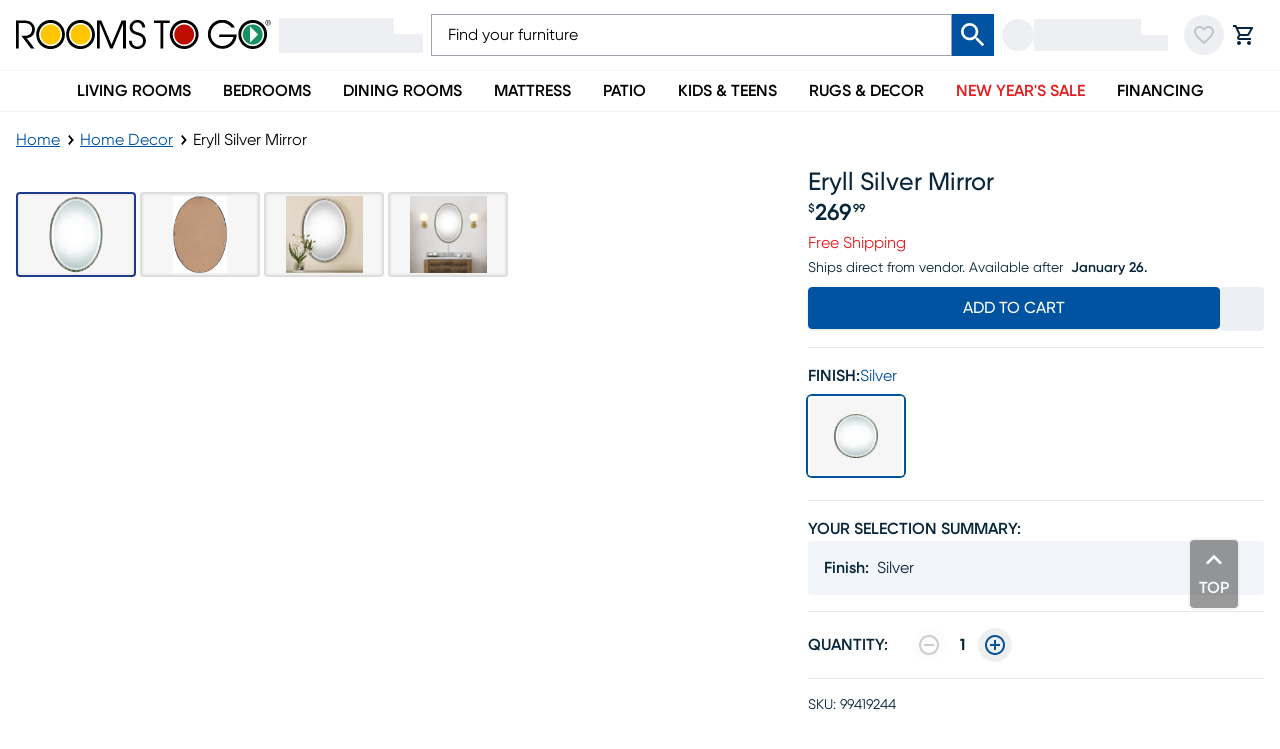

--- FILE ---
content_type: application/javascript; charset=UTF-8
request_url: https://www.roomstogo.com/furniture/product/_next/static/chunks/ed3b0b64285251a5.js
body_size: 32119
content:
(globalThis.TURBOPACK||(globalThis.TURBOPACK=[])).push(["object"==typeof document?document.currentScript:void 0,964893,(e,t,r)=>{"use strict";var n=e.r(174080),a={stream:!0},l=Object.prototype.hasOwnProperty;function u(t){var r=e.r(t);return"function"!=typeof r.then||"fulfilled"===r.status?null:(r.then(function(e){r.status="fulfilled",r.value=e},function(e){r.status="rejected",r.reason=e}),r)}var o=new WeakSet,i=new WeakSet;function s(){}function c(t){for(var r=t[1],n=[],a=0;a<r.length;a++){var l=e.L(r[a]);if(i.has(l)||n.push(l),!o.has(l)){var c=i.add.bind(i,l);l.then(c,s),o.add(l)}}return 4===t.length?0===n.length?u(t[0]):Promise.all(n).then(function(){return u(t[0])}):0<n.length?Promise.all(n):null}function f(t){var r=e.r(t[0]);if(4===t.length&&"function"==typeof r.then)if("fulfilled"===r.status)r=r.value;else throw r.reason;return"*"===t[2]?r:""===t[2]?r.__esModule?r.default:r:l.call(r,t[2])?r[t[2]]:void 0}var d=n.__DOM_INTERNALS_DO_NOT_USE_OR_WARN_USERS_THEY_CANNOT_UPGRADE,h=Symbol.for("react.transitional.element"),p=Symbol.for("react.lazy"),y=Symbol.iterator,g=Symbol.asyncIterator,v=Array.isArray,_=Object.getPrototypeOf,R=Object.prototype,b=new WeakMap;function E(e,t,r){b.has(e)||b.set(e,{id:t,originalBind:e.bind,bound:r})}function m(e,t,r){this.status=e,this.value=t,this.reason=r}function P(e){switch(e.status){case"resolved_model":F(e);break;case"resolved_module":I(e)}switch(e.status){case"fulfilled":return e.value;case"pending":case"blocked":case"halted":throw e;default:throw e.reason}}function S(e,t,r,n){for(var a=0;a<t.length;a++){var l=t[a];"function"==typeof l?l(r):L(e,l,r,n)}}function O(e,t,r){for(var n=0;n<t.length;n++){var a=t[n];"function"==typeof a?a(r):H(e,a.handler,r)}}function T(e,t){var r=t.handler.chunk;if(null===r)return null;if(r===e)return t.handler;if(null!==(t=r.value))for(r=0;r<t.length;r++){var n=t[r];if("function"!=typeof n&&null!==(n=T(e,n)))return n}return null}function j(e,t,r,n){switch(t.status){case"fulfilled":S(e,r,t.value,t);break;case"blocked":for(var a=0;a<r.length;a++){var l=r[a];if("function"!=typeof l){var u=T(t,l);if(null!==u)switch(L(e,l,u.value,t),r.splice(a,1),a--,null!==n&&-1!==(l=n.indexOf(l))&&n.splice(l,1),t.status){case"fulfilled":S(e,r,t.value,t);return;case"rejected":null!==n&&O(e,n,t.reason);return}}}case"pending":if(t.value)for(e=0;e<r.length;e++)t.value.push(r[e]);else t.value=r;if(t.reason){if(n)for(r=0;r<n.length;r++)t.reason.push(n[r])}else t.reason=n;break;case"rejected":n&&O(e,n,t.reason)}}function w(e,t,r){if("pending"!==t.status&&"blocked"!==t.status)t.reason.error(r);else{var n=t.reason;t.status="rejected",t.reason=r,null!==n&&O(e,n,r)}}function A(e,t,r){return new m("resolved_model",(r?'{"done":true,"value":':'{"done":false,"value":')+t+"}",e)}function M(e,t,r,n){N(e,t,(n?'{"done":true,"value":':'{"done":false,"value":')+r+"}")}function N(e,t,r){if("pending"!==t.status)t.reason.enqueueModel(r);else{var n=t.value,a=t.reason;t.status="resolved_model",t.value=r,t.reason=e,null!==n&&(F(t),j(e,t,n,a))}}function C(e,t,r){if("pending"===t.status||"blocked"===t.status){var n=t.value,a=t.reason;t.status="resolved_module",t.value=r,t.reason=null,null!==n&&(I(t),j(e,t,n,a))}}m.prototype=Object.create(Promise.prototype),m.prototype.then=function(e,t){switch(this.status){case"resolved_model":F(this);break;case"resolved_module":I(this)}switch(this.status){case"fulfilled":"function"==typeof e&&e(this.value);break;case"pending":case"blocked":"function"==typeof e&&(null===this.value&&(this.value=[]),this.value.push(e)),"function"==typeof t&&(null===this.reason&&(this.reason=[]),this.reason.push(t));break;case"halted":break;default:"function"==typeof t&&t(this.reason)}};var U=null;function F(e){var t=U;U=null;var r=e.value,n=e.reason;e.status="blocked",e.value=null,e.reason=null;try{var a=JSON.parse(r,n._fromJSON),l=e.value;if(null!==l)for(e.value=null,e.reason=null,r=0;r<l.length;r++){var u=l[r];"function"==typeof u?u(a):L(n,u,a,e)}if(null!==U){if(U.errored)throw U.reason;if(0<U.deps){U.value=a,U.chunk=e;return}}e.status="fulfilled",e.value=a}catch(t){e.status="rejected",e.reason=t}finally{U=t}}function I(e){try{var t=f(e.value);e.status="fulfilled",e.value=t}catch(t){e.status="rejected",e.reason=t}}function D(e,t){e._closed=!0,e._closedReason=t,e._chunks.forEach(function(r){"pending"===r.status?w(e,r,t):"fulfilled"===r.status&&null!==r.reason&&r.reason.error(t)})}function k(e){return{$$typeof:p,_payload:e,_init:P}}function x(e,t){var r=e._chunks,n=r.get(t);return n||(n=e._closed?new m("rejected",null,e._closedReason):new m("pending",null,null),r.set(t,n)),n}function L(e,t,r){var n=t.handler,a=t.parentObject,l=t.key,u=t.map,o=t.path;try{for(var i=1;i<o.length;i++){for(;"object"==typeof r&&null!==r&&r.$$typeof===p;){var s=r._payload;if(s===n.chunk)r=n.value;else{switch(s.status){case"resolved_model":F(s);break;case"resolved_module":I(s)}switch(s.status){case"fulfilled":r=s.value;continue;case"blocked":var c=T(s,t);if(null!==c){r=c.value;continue}case"pending":o.splice(0,i-1),null===s.value?s.value=[t]:s.value.push(t),null===s.reason?s.reason=[t]:s.reason.push(t);return;case"halted":return;default:H(e,t.handler,s.reason);return}}}r=r[o[i]]}for(;"object"==typeof r&&null!==r&&r.$$typeof===p;){var f=r._payload;if(f===n.chunk)r=n.value;else{switch(f.status){case"resolved_model":F(f);break;case"resolved_module":I(f)}if("fulfilled"===f.status){r=f.value;continue}break}}var d=u(e,r,a,l);if(a[l]=d,""===l&&null===n.value&&(n.value=d),a[0]===h&&"object"==typeof n.value&&null!==n.value&&n.value.$$typeof===h){var y=n.value;"3"===l&&(y.props=d)}}catch(r){H(e,t.handler,r);return}n.deps--,0===n.deps&&null!==(t=n.chunk)&&"blocked"===t.status&&(r=t.value,t.status="fulfilled",t.value=n.value,t.reason=n.reason,null!==r&&S(e,r,n.value,t))}function H(e,t,r){t.errored||(t.errored=!0,t.value=null,t.reason=r,null!==(t=t.chunk)&&"blocked"===t.status&&w(e,t,r))}function B(e,t,r,n,a,l){return U?(n=U,n.deps++):n=U={parent:null,chunk:null,value:null,reason:null,deps:1,errored:!1},t={handler:n,parentObject:t,key:r,map:a,path:l},null===e.value?e.value=[t]:e.value.push(t),null===e.reason?e.reason=[t]:e.reason.push(t),null}function $(e,t,r,n){if(!e._serverReferenceConfig)return function(e,t){function r(){var e=Array.prototype.slice.call(arguments);return a?"fulfilled"===a.status?t(n,a.value.concat(e)):Promise.resolve(a).then(function(r){return t(n,r.concat(e))}):t(n,e)}var n=e.id,a=e.bound;return E(r,n,a),r}(t,e._callServer);var a=function(e,t){var r="",n=e[t];if(n)r=n.name;else{var a=t.lastIndexOf("#");if(-1!==a&&(r=t.slice(a+1),n=e[t.slice(0,a)]),!n)throw Error('Could not find the module "'+t+'" in the React Server Manifest. This is probably a bug in the React Server Components bundler.')}return n.async?[n.id,n.chunks,r,1]:[n.id,n.chunks,r]}(e._serverReferenceConfig,t.id),l=c(a);if(l)t.bound&&(l=Promise.all([l,t.bound]));else{if(!t.bound)return E(l=f(a),t.id,t.bound),l;l=Promise.resolve(t.bound)}if(U){var u=U;u.deps++}else u=U={parent:null,chunk:null,value:null,reason:null,deps:1,errored:!1};return l.then(function(){var l=f(a);if(t.bound){var o=t.bound.value.slice(0);o.unshift(null),l=l.bind.apply(l,o)}E(l,t.id,t.bound),r[n]=l,""===n&&null===u.value&&(u.value=l),r[0]===h&&"object"==typeof u.value&&null!==u.value&&u.value.$$typeof===h&&(o=u.value,"3"===n)&&(o.props=l),u.deps--,0===u.deps&&null!==(l=u.chunk)&&"blocked"===l.status&&(o=l.value,l.status="fulfilled",l.value=u.value,l.reason=null,null!==o&&S(e,o,u.value,l))},function(t){if(!u.errored){u.errored=!0,u.value=null,u.reason=t;var r=u.chunk;null!==r&&"blocked"===r.status&&w(e,r,t)}}),null}function K(e,t,r,n,a){var l=parseInt((t=t.split(":"))[0],16);switch((l=x(e,l)).status){case"resolved_model":F(l);break;case"resolved_module":I(l)}switch(l.status){case"fulfilled":l=l.value;for(var u=1;u<t.length;u++){for(;"object"==typeof l&&null!==l&&l.$$typeof===p;){switch((l=l._payload).status){case"resolved_model":F(l);break;case"resolved_module":I(l)}switch(l.status){case"fulfilled":l=l.value;break;case"blocked":case"pending":return B(l,r,n,e,a,t.slice(u-1));case"halted":return U?(e=U,e.deps++):U={parent:null,chunk:null,value:null,reason:null,deps:1,errored:!1},null;default:return U?(U.errored=!0,U.value=null,U.reason=l.reason):U={parent:null,chunk:null,value:null,reason:l.reason,deps:0,errored:!0},null}}l=l[t[u]]}for(;"object"==typeof l&&null!==l&&l.$$typeof===p;){switch((t=l._payload).status){case"resolved_model":F(t);break;case"resolved_module":I(t)}if("fulfilled"===t.status){l=t.value;continue}break}return a(e,l,r,n);case"pending":case"blocked":return B(l,r,n,e,a,t);case"halted":return U?(e=U,e.deps++):U={parent:null,chunk:null,value:null,reason:null,deps:1,errored:!1},null;default:return U?(U.errored=!0,U.value=null,U.reason=l.reason):U={parent:null,chunk:null,value:null,reason:l.reason,deps:0,errored:!0},null}}function V(e,t){return new Map(t)}function X(e,t){return new Set(t)}function q(e,t){return new Blob(t.slice(1),{type:t[0]})}function G(e,t){e=new FormData;for(var r=0;r<t.length;r++)e.append(t[r][0],t[r][1]);return e}function W(e,t){return t[Symbol.iterator]()}function z(e,t){return t}function Y(){throw Error('Trying to call a function from "use server" but the callServer option was not implemented in your router runtime.')}function Q(e,t,r,n,a,l,u){var o,i=new Map;this._bundlerConfig=e,this._serverReferenceConfig=t,this._moduleLoading=r,this._callServer=void 0!==n?n:Y,this._encodeFormAction=a,this._nonce=l,this._chunks=i,this._stringDecoder=new TextDecoder,this._fromJSON=null,this._closed=!1,this._closedReason=null,this._tempRefs=u,this._fromJSON=(o=this,function(e,t){if("string"==typeof t){var r=o,n=this,a=e,l=t;if("$"===l[0]){if("$"===l)return null!==U&&"0"===a&&(U={parent:U,chunk:null,value:null,reason:null,deps:0,errored:!1}),h;switch(l[1]){case"$":return l.slice(1);case"L":return k(r=x(r,n=parseInt(l.slice(2),16)));case"@":return x(r,n=parseInt(l.slice(2),16));case"S":return Symbol.for(l.slice(2));case"h":return K(r,l=l.slice(2),n,a,$);case"T":if(n="$"+l.slice(2),null==(r=r._tempRefs))throw Error("Missing a temporary reference set but the RSC response returned a temporary reference. Pass a temporaryReference option with the set that was used with the reply.");return r.get(n);case"Q":return K(r,l=l.slice(2),n,a,V);case"W":return K(r,l=l.slice(2),n,a,X);case"B":return K(r,l=l.slice(2),n,a,q);case"K":return K(r,l=l.slice(2),n,a,G);case"Z":return en();case"i":return K(r,l=l.slice(2),n,a,W);case"I":return 1/0;case"-":return"$-0"===l?-0:-1/0;case"N":return NaN;case"u":return;case"D":return new Date(Date.parse(l.slice(2)));case"n":return BigInt(l.slice(2));default:return K(r,l=l.slice(1),n,a,z)}}return l}if("object"==typeof t&&null!==t){if(t[0]===h){if(e={$$typeof:h,type:t[1],key:t[2],ref:null,props:t[3]},null!==U){if(U=(t=U).parent,t.errored)e=k(e=new m("rejected",null,t.reason));else if(0<t.deps){var u=new m("blocked",null,null);t.value=e,t.chunk=u,e=k(u)}}}else e=t;return e}return t})}function J(e,t,r){var n=(e=e._chunks).get(t);n&&"pending"!==n.status?n.reason.enqueueValue(r):(r=new m("fulfilled",r,null),e.set(t,r))}function Z(e,t,r,n){var a=e._chunks,l=a.get(t);l?"pending"===l.status&&(t=l.value,l.status="fulfilled",l.value=r,l.reason=n,null!==t&&S(e,t,l.value,l)):(e=new m("fulfilled",r,n),a.set(t,e))}function ee(e,t,r){var n=null,a=!1;r=new ReadableStream({type:r,start:function(e){n=e}});var l=null;Z(e,t,r,{enqueueValue:function(e){null===l?n.enqueue(e):l.then(function(){n.enqueue(e)})},enqueueModel:function(t){if(null===l){var r=new m("resolved_model",t,e);F(r),"fulfilled"===r.status?n.enqueue(r.value):(r.then(function(e){return n.enqueue(e)},function(e){return n.error(e)}),l=r)}else{r=l;var a=new m("pending",null,null);a.then(function(e){return n.enqueue(e)},function(e){return n.error(e)}),l=a,r.then(function(){l===a&&(l=null),N(e,a,t)})}},close:function(){if(!a)if(a=!0,null===l)n.close();else{var e=l;l=null,e.then(function(){return n.close()})}},error:function(e){if(!a)if(a=!0,null===l)n.error(e);else{var t=l;l=null,t.then(function(){return n.error(e)})}}})}function et(){return this}function er(e,t,r){var n=[],a=!1,l=0,u={};u[g]=function(){var e,t=0;return(e={next:e=function(e){if(void 0!==e)throw Error("Values cannot be passed to next() of AsyncIterables passed to Client Components.");if(t===n.length){if(a)return new m("fulfilled",{done:!0,value:void 0},null);n[t]=new m("pending",null,null)}return n[t++]}})[g]=et,e},Z(e,t,r?u[g]():u,{enqueueValue:function(t){if(l===n.length)n[l]=new m("fulfilled",{done:!1,value:t},null);else{var r=n[l],a=r.value,u=r.reason;r.status="fulfilled",r.value={done:!1,value:t},r.reason=null,null!==a&&j(e,r,a,u)}l++},enqueueModel:function(t){l===n.length?n[l]=A(e,t,!1):M(e,n[l],t,!1),l++},close:function(t){if(!a)for(a=!0,l===n.length?n[l]=A(e,t,!0):M(e,n[l],t,!0),l++;l<n.length;)M(e,n[l++],'"$undefined"',!0)},error:function(t){if(!a)for(a=!0,l===n.length&&(n[l]=new m("pending",null,null));l<n.length;)w(e,n[l++],t)}})}function en(){var e=Error("An error occurred in the Server Components render. The specific message is omitted in production builds to avoid leaking sensitive details. A digest property is included on this error instance which may provide additional details about the nature of the error.");return e.stack="Error: "+e.message,e}function ea(e,t){for(var r=e.length,n=t.length,a=0;a<r;a++)n+=e[a].byteLength;n=new Uint8Array(n);for(var l=a=0;l<r;l++){var u=e[l];n.set(u,a),a+=u.byteLength}return n.set(t,a),n}function el(e,t,r,n,a,l){J(e,t,a=new a((r=0===r.length&&0==n.byteOffset%l?n:ea(r,n)).buffer,r.byteOffset,r.byteLength/l))}function eu(e){D(e,Error("Connection closed."))}function eo(e){return new Q(null,null,null,e&&e.callServer?e.callServer:void 0,void 0,void 0,e&&e.temporaryReferences?e.temporaryReferences:void 0)}function ei(e,t,r){function n(t){D(e,t)}var l={_rowState:0,_rowID:0,_rowTag:0,_rowLength:0,_buffer:[]},u=t.getReader();u.read().then(function t(o){var i=o.value;if(o.done)return r();var s=0,f=l._rowState;o=l._rowID;for(var h=l._rowTag,p=l._rowLength,y=l._buffer,g=i.length;s<g;){var v=-1;switch(f){case 0:58===(v=i[s++])?f=1:o=o<<4|(96<v?v-87:v-48);continue;case 1:84===(f=i[s])||65===f||79===f||111===f||98===f||85===f||83===f||115===f||76===f||108===f||71===f||103===f||77===f||109===f||86===f?(h=f,f=2,s++):64<f&&91>f||35===f||114===f||120===f?(h=f,f=3,s++):(h=0,f=3);continue;case 2:44===(v=i[s++])?f=4:p=p<<4|(96<v?v-87:v-48);continue;case 3:v=i.indexOf(10,s);break;case 4:(v=s+p)>i.length&&(v=-1)}var _=i.byteOffset+s;if(-1<v)p=new Uint8Array(i.buffer,_,v-s),98===h?J(e,o,v===g?p:p.slice()):function(e,t,r,n,l,u){switch(n){case 65:J(e,r,ea(l,u).buffer);return;case 79:el(e,r,l,u,Int8Array,1);return;case 111:J(e,r,0===l.length?u:ea(l,u));return;case 85:el(e,r,l,u,Uint8ClampedArray,1);return;case 83:el(e,r,l,u,Int16Array,2);return;case 115:el(e,r,l,u,Uint16Array,2);return;case 76:el(e,r,l,u,Int32Array,4);return;case 108:el(e,r,l,u,Uint32Array,4);return;case 71:el(e,r,l,u,Float32Array,4);return;case 103:el(e,r,l,u,Float64Array,8);return;case 77:el(e,r,l,u,BigInt64Array,8);return;case 109:el(e,r,l,u,BigUint64Array,8);return;case 86:el(e,r,l,u,DataView,1);return}t=e._stringDecoder;for(var o="",i=0;i<l.length;i++)o+=t.decode(l[i],a);switch(l=o+=t.decode(u),n){case 73:var s=e,f=r,h=l,p=s._chunks,y=p.get(f);h=JSON.parse(h,s._fromJSON);var g=function(e,t){if(e){var r=e[t[0]];if(e=r&&r[t[2]])r=e.name;else{if(!(e=r&&r["*"]))throw Error('Could not find the module "'+t[0]+'" in the React Server Consumer Manifest. This is probably a bug in the React Server Components bundler.');r=t[2]}return 4===t.length?[e.id,e.chunks,r,1]:[e.id,e.chunks,r]}return t}(s._bundlerConfig,h);if(h=c(g)){if(y){var v=y;v.status="blocked"}else v=new m("blocked",null,null),p.set(f,v);h.then(function(){return C(s,v,g)},function(e){return w(s,v,e)})}else y?C(s,y,g):(y=new m("resolved_module",g,null),p.set(f,y));break;case 72:switch(r=l[0],e=JSON.parse(l=l.slice(1),e._fromJSON),l=d.d,r){case"D":l.D(e);break;case"C":"string"==typeof e?l.C(e):l.C(e[0],e[1]);break;case"L":r=e[0],n=e[1],3===e.length?l.L(r,n,e[2]):l.L(r,n);break;case"m":"string"==typeof e?l.m(e):l.m(e[0],e[1]);break;case"X":"string"==typeof e?l.X(e):l.X(e[0],e[1]);break;case"S":"string"==typeof e?l.S(e):l.S(e[0],0===e[1]?void 0:e[1],3===e.length?e[2]:void 0);break;case"M":"string"==typeof e?l.M(e):l.M(e[0],e[1])}break;case 69:u=(n=e._chunks).get(r),l=JSON.parse(l),(t=en()).digest=l.digest,u?w(e,u,t):(e=new m("rejected",null,t),n.set(r,e));break;case 84:(n=(e=e._chunks).get(r))&&"pending"!==n.status?n.reason.enqueueValue(l):(l=new m("fulfilled",l,null),e.set(r,l));break;case 78:case 68:case 74:case 87:throw Error("Failed to read a RSC payload created by a development version of React on the server while using a production version on the client. Always use matching versions on the server and the client.");case 82:ee(e,r,void 0);break;case 114:ee(e,r,"bytes");break;case 88:er(e,r,!1);break;case 120:er(e,r,!0);break;case 67:(r=e._chunks.get(r))&&"fulfilled"===r.status&&r.reason.close(""===l?'"$undefined"':l);break;default:(u=(n=e._chunks).get(r))?N(e,u,l):(e=new m("resolved_model",l,e),n.set(r,e))}}(e,l,o,h,y,p),s=v,3===f&&s++,p=o=h=f=0,y.length=0;else{i=new Uint8Array(i.buffer,_,i.byteLength-s),98===h?(p-=i.byteLength,J(e,o,i)):(y.push(i),p-=i.byteLength);break}}return l._rowState=f,l._rowID=o,l._rowTag=h,l._rowLength=p,u.read().then(t).catch(n)}).catch(n)}r.createFromFetch=function(e,t){var r=eo(t);return e.then(function(e){ei(r,e.body,eu.bind(null,r))},function(e){D(r,e)}),x(r,0)},r.createFromReadableStream=function(e,t){return ei(t=eo(t),e,eu.bind(null,t)),x(t,0)},r.createServerReference=function(e,t){function r(){var r=Array.prototype.slice.call(arguments);return t(e,r)}return E(r,e,null),r},r.createTemporaryReferenceSet=function(){return new Map},r.encodeReply=function(e,t){return new Promise(function(r,n){var a=function(e,t,r,n,a){function l(e,t){t=new Blob([new Uint8Array(t.buffer,t.byteOffset,t.byteLength)]);var r=i++;return null===c&&(c=new FormData),c.append(""+r,t),"$"+e+r.toString(16)}function u(e,t){if(null===t)return null;if("object"==typeof t){switch(t.$$typeof){case h:if(void 0!==r&&-1===e.indexOf(":")){var E,m,P,S,O,T=f.get(this);if(void 0!==T)return r.set(T+":"+e,t),"$T"}throw Error("React Element cannot be passed to Server Functions from the Client without a temporary reference set. Pass a TemporaryReferenceSet to the options.");case p:T=t._payload;var j=t._init;null===c&&(c=new FormData),s++;try{var w=j(T),A=i++,M=o(w,A);return c.append(""+A,M),"$"+A.toString(16)}catch(e){if("object"==typeof e&&null!==e&&"function"==typeof e.then){s++;var N=i++;return T=function(){try{var e=o(t,N),r=c;r.append(""+N,e),s--,0===s&&n(r)}catch(e){a(e)}},e.then(T,T),"$"+N.toString(16)}return a(e),null}finally{s--}}if(T=f.get(t),"function"==typeof t.then){if(void 0!==T)if(d!==t)return T;else d=null;null===c&&(c=new FormData),s++;var C=i++;return e="$@"+C.toString(16),f.set(t,e),t.then(function(e){try{var t=f.get(e),r=void 0!==t?JSON.stringify(t):o(e,C);(e=c).append(""+C,r),s--,0===s&&n(e)}catch(e){a(e)}},a),e}if(void 0!==T)if(d!==t)return T;else d=null;else -1===e.indexOf(":")&&void 0!==(T=f.get(this))&&(e=T+":"+e,f.set(t,e),void 0!==r&&r.set(e,t));if(v(t))return t;if(t instanceof FormData){null===c&&(c=new FormData);var U=c,F=""+(e=i++)+"_";return t.forEach(function(e,t){U.append(F+t,e)}),"$K"+e.toString(16)}if(t instanceof Map)return e=i++,T=o(Array.from(t),e),null===c&&(c=new FormData),c.append(""+e,T),"$Q"+e.toString(16);if(t instanceof Set)return e=i++,T=o(Array.from(t),e),null===c&&(c=new FormData),c.append(""+e,T),"$W"+e.toString(16);if(t instanceof ArrayBuffer)return e=new Blob([t]),T=i++,null===c&&(c=new FormData),c.append(""+T,e),"$A"+T.toString(16);if(t instanceof Int8Array)return l("O",t);if(t instanceof Uint8Array)return l("o",t);if(t instanceof Uint8ClampedArray)return l("U",t);if(t instanceof Int16Array)return l("S",t);if(t instanceof Uint16Array)return l("s",t);if(t instanceof Int32Array)return l("L",t);if(t instanceof Uint32Array)return l("l",t);if(t instanceof Float32Array)return l("G",t);if(t instanceof Float64Array)return l("g",t);if(t instanceof BigInt64Array)return l("M",t);if(t instanceof BigUint64Array)return l("m",t);if(t instanceof DataView)return l("V",t);if("function"==typeof Blob&&t instanceof Blob)return null===c&&(c=new FormData),e=i++,c.append(""+e,t),"$B"+e.toString(16);if(e=null===(E=t)||"object"!=typeof E?null:"function"==typeof(E=y&&E[y]||E["@@iterator"])?E:null)return(T=e.call(t))===t?(e=i++,T=o(Array.from(T),e),null===c&&(c=new FormData),c.append(""+e,T),"$i"+e.toString(16)):Array.from(T);if("function"==typeof ReadableStream&&t instanceof ReadableStream)return function(e){try{var t,r,l,o,f,d,h,p=e.getReader({mode:"byob"})}catch(o){return t=e.getReader(),null===c&&(c=new FormData),r=c,s++,l=i++,t.read().then(function e(o){if(o.done)r.append(""+l,"C"),0==--s&&n(r);else try{var i=JSON.stringify(o.value,u);r.append(""+l,i),t.read().then(e,a)}catch(e){a(e)}},a),"$R"+l.toString(16)}return o=p,null===c&&(c=new FormData),f=c,s++,d=i++,h=[],o.read(new Uint8Array(1024)).then(function e(t){t.done?(t=i++,f.append(""+t,new Blob(h)),f.append(""+d,'"$o'+t.toString(16)+'"'),f.append(""+d,"C"),0==--s&&n(f)):(h.push(t.value),o.read(new Uint8Array(1024)).then(e,a))},a),"$r"+d.toString(16)}(t);if("function"==typeof(e=t[g]))return m=t,P=e.call(t),null===c&&(c=new FormData),S=c,s++,O=i++,m=m===P,P.next().then(function e(t){if(t.done){if(void 0===t.value)S.append(""+O,"C");else try{var r=JSON.stringify(t.value,u);S.append(""+O,"C"+r)}catch(e){a(e);return}0==--s&&n(S)}else try{var l=JSON.stringify(t.value,u);S.append(""+O,l),P.next().then(e,a)}catch(e){a(e)}},a),"$"+(m?"x":"X")+O.toString(16);if((e=_(t))!==R&&(null===e||null!==_(e))){if(void 0===r)throw Error("Only plain objects, and a few built-ins, can be passed to Server Functions. Classes or null prototypes are not supported.");return"$T"}return t}if("string"==typeof t)return"Z"===t[t.length-1]&&this[e]instanceof Date?"$D"+t:e="$"===t[0]?"$"+t:t;if("boolean"==typeof t)return t;if("number"==typeof t)return Number.isFinite(t)?0===t&&-1/0==1/t?"$-0":t:1/0===t?"$Infinity":-1/0===t?"$-Infinity":"$NaN";if(void 0===t)return"$undefined";if("function"==typeof t){if(void 0!==(T=b.get(t)))return e=JSON.stringify({id:T.id,bound:T.bound},u),null===c&&(c=new FormData),T=i++,c.set(""+T,e),"$h"+T.toString(16);if(void 0!==r&&-1===e.indexOf(":")&&void 0!==(T=f.get(this)))return r.set(T+":"+e,t),"$T";throw Error("Client Functions cannot be passed directly to Server Functions. Only Functions passed from the Server can be passed back again.")}if("symbol"==typeof t){if(void 0!==r&&-1===e.indexOf(":")&&void 0!==(T=f.get(this)))return r.set(T+":"+e,t),"$T";throw Error("Symbols cannot be passed to a Server Function without a temporary reference set. Pass a TemporaryReferenceSet to the options.")}if("bigint"==typeof t)return"$n"+t.toString(10);throw Error("Type "+typeof t+" is not supported as an argument to a Server Function.")}function o(e,t){return"object"==typeof e&&null!==e&&(t="$"+t.toString(16),f.set(e,t),void 0!==r&&r.set(t,e)),d=e,JSON.stringify(e,u)}var i=1,s=0,c=null,f=new WeakMap,d=e,E=o(e,0);return null===c?n(E):(c.set("0",E),0===s&&n(c)),function(){0<s&&(s=0,null===c?n(E):n(c))}}(e,0,t&&t.temporaryReferences?t.temporaryReferences:void 0,r,n);if(t&&t.signal){var l=t.signal;if(l.aborted)a(l.reason);else{var u=function(){a(l.reason),l.removeEventListener("abort",u)};l.addEventListener("abort",u)}}})},r.registerServerReference=function(e,t){return E(e,t,null),e}},121413,(e,t,r)=>{"use strict";t.exports=e.r(964893)},235326,(e,t,r)=>{"use strict";t.exports=e.r(121413)},476963,(e,t,r)=>{"use strict";Object.defineProperty(r,"__esModule",{value:!0}),Object.defineProperty(r,"RedirectStatusCode",{enumerable:!0,get:function(){return a}});var n,a=((n={})[n.SeeOther=303]="SeeOther",n[n.TemporaryRedirect=307]="TemporaryRedirect",n[n.PermanentRedirect=308]="PermanentRedirect",n);("function"==typeof r.default||"object"==typeof r.default&&null!==r.default)&&void 0===r.default.__esModule&&(Object.defineProperty(r.default,"__esModule",{value:!0}),Object.assign(r.default,r),t.exports=r.default)},968391,(e,t,r)=>{"use strict";Object.defineProperty(r,"__esModule",{value:!0});var n,a={REDIRECT_ERROR_CODE:function(){return o},RedirectType:function(){return i},isRedirectError:function(){return s}};for(var l in a)Object.defineProperty(r,l,{enumerable:!0,get:a[l]});let u=e.r(476963),o="NEXT_REDIRECT";var i=((n={}).push="push",n.replace="replace",n);function s(e){if("object"!=typeof e||null===e||!("digest"in e)||"string"!=typeof e.digest)return!1;let t=e.digest.split(";"),[r,n]=t,a=t.slice(2,-2).join(";"),l=Number(t.at(-2));return r===o&&("replace"===n||"push"===n)&&"string"==typeof a&&!isNaN(l)&&l in u.RedirectStatusCode}("function"==typeof r.default||"object"==typeof r.default&&null!==r.default)&&void 0===r.default.__esModule&&(Object.defineProperty(r.default,"__esModule",{value:!0}),Object.assign(r.default,r),t.exports=r.default)},90317,(e,t,r)=>{"use strict";Object.defineProperty(r,"__esModule",{value:!0});var n={bindSnapshot:function(){return s},createAsyncLocalStorage:function(){return i},createSnapshot:function(){return c}};for(var a in n)Object.defineProperty(r,a,{enumerable:!0,get:n[a]});let l=Object.defineProperty(Error("Invariant: AsyncLocalStorage accessed in runtime where it is not available"),"__NEXT_ERROR_CODE",{value:"E504",enumerable:!1,configurable:!0});class u{disable(){throw l}getStore(){}run(){throw l}exit(){throw l}enterWith(){throw l}static bind(e){return e}}let o="undefined"!=typeof globalThis&&globalThis.AsyncLocalStorage;function i(){return o?new o:new u}function s(e){return o?o.bind(e):u.bind(e)}function c(){return o?o.snapshot():function(e,...t){return e(...t)}}},621768,(e,t,r)=>{"use strict";Object.defineProperty(r,"__esModule",{value:!0});var n={ACTION_HEADER:function(){return u},FLIGHT_HEADERS:function(){return p},NEXT_ACTION_NOT_FOUND_HEADER:function(){return E},NEXT_ACTION_REVALIDATED_HEADER:function(){return S},NEXT_DID_POSTPONE_HEADER:function(){return v},NEXT_HMR_REFRESH_HASH_COOKIE:function(){return f},NEXT_HMR_REFRESH_HEADER:function(){return c},NEXT_HTML_REQUEST_ID_HEADER:function(){return P},NEXT_IS_PRERENDER_HEADER:function(){return b},NEXT_REQUEST_ID_HEADER:function(){return m},NEXT_REWRITTEN_PATH_HEADER:function(){return _},NEXT_REWRITTEN_QUERY_HEADER:function(){return R},NEXT_ROUTER_PREFETCH_HEADER:function(){return i},NEXT_ROUTER_SEGMENT_PREFETCH_HEADER:function(){return s},NEXT_ROUTER_STALE_TIME_HEADER:function(){return g},NEXT_ROUTER_STATE_TREE_HEADER:function(){return o},NEXT_RSC_UNION_QUERY:function(){return y},NEXT_URL:function(){return d},RSC_CONTENT_TYPE_HEADER:function(){return h},RSC_HEADER:function(){return l}};for(var a in n)Object.defineProperty(r,a,{enumerable:!0,get:n[a]});let l="rsc",u="next-action",o="next-router-state-tree",i="next-router-prefetch",s="next-router-segment-prefetch",c="next-hmr-refresh",f="__next_hmr_refresh_hash__",d="next-url",h="text/x-component",p=[l,o,i,c,s],y="_rsc",g="x-nextjs-stale-time",v="x-nextjs-postponed",_="x-nextjs-rewritten-path",R="x-nextjs-rewritten-query",b="x-nextjs-prerender",E="x-nextjs-action-not-found",m="x-nextjs-request-id",P="x-nextjs-html-request-id",S="x-action-revalidated";("function"==typeof r.default||"object"==typeof r.default&&null!==r.default)&&void 0===r.default.__esModule&&(Object.defineProperty(r.default,"__esModule",{value:!0}),Object.assign(r.default,r),t.exports=r.default)},451191,(e,t,r)=>{"use strict";function n(e,t=!0){return e.pathname+e.search+(t?e.hash:"")}Object.defineProperty(r,"__esModule",{value:!0}),Object.defineProperty(r,"createHrefFromUrl",{enumerable:!0,get:function(){return n}}),("function"==typeof r.default||"object"==typeof r.default&&null!==r.default)&&void 0===r.default.__esModule&&(Object.defineProperty(r.default,"__esModule",{value:!0}),Object.assign(r.default,r),t.exports=r.default)},126935,(e,t,r)=>{"use strict";Object.defineProperty(r,"__esModule",{value:!0}),Object.defineProperty(r,"HTML_LIMITED_BOT_UA_RE",{enumerable:!0,get:function(){return n}});let n=/[\w-]+-Google|Google-[\w-]+|Chrome-Lighthouse|Slurp|DuckDuckBot|baiduspider|yandex|sogou|bitlybot|tumblr|vkShare|quora link preview|redditbot|ia_archiver|Bingbot|BingPreview|applebot|facebookexternalhit|facebookcatalog|Twitterbot|LinkedInBot|Slackbot|Discordbot|WhatsApp|SkypeUriPreview|Yeti|googleweblight/i},82604,(e,t,r)=>{"use strict";Object.defineProperty(r,"__esModule",{value:!0});var n={HTML_LIMITED_BOT_UA_RE:function(){return l.HTML_LIMITED_BOT_UA_RE},HTML_LIMITED_BOT_UA_RE_STRING:function(){return o},getBotType:function(){return c},isBot:function(){return s}};for(var a in n)Object.defineProperty(r,a,{enumerable:!0,get:n[a]});let l=e.r(126935),u=/Googlebot(?!-)|Googlebot$/i,o=l.HTML_LIMITED_BOT_UA_RE.source;function i(e){return l.HTML_LIMITED_BOT_UA_RE.test(e)}function s(e){return u.test(e)||i(e)}function c(e){return u.test(e)?"dom":i(e)?"html":void 0}},388540,(e,t,r)=>{"use strict";Object.defineProperty(r,"__esModule",{value:!0});var n,a={ACTION_HMR_REFRESH:function(){return c},ACTION_NAVIGATE:function(){return o},ACTION_REFRESH:function(){return u},ACTION_RESTORE:function(){return i},ACTION_SERVER_ACTION:function(){return f},ACTION_SERVER_PATCH:function(){return s},PrefetchKind:function(){return d}};for(var l in a)Object.defineProperty(r,l,{enumerable:!0,get:a[l]});let u="refresh",o="navigate",i="restore",s="server-patch",c="hmr-refresh",f="server-action";var d=((n={}).AUTO="auto",n.FULL="full",n);("function"==typeof r.default||"object"==typeof r.default&&null!==r.default)&&void 0===r.default.__esModule&&(Object.defineProperty(r.default,"__esModule",{value:!0}),Object.assign(r.default,r),t.exports=r.default)},564245,(e,t,r)=>{"use strict";function n(e){return null!==e&&"object"==typeof e&&"then"in e&&"function"==typeof e.then}Object.defineProperty(r,"__esModule",{value:!0}),Object.defineProperty(r,"isThenable",{enumerable:!0,get:function(){return n}})},941538,(e,t,r)=>{"use strict";Object.defineProperty(r,"__esModule",{value:!0});var n={dispatchAppRouterAction:function(){return i},useActionQueue:function(){return s}};for(var a in n)Object.defineProperty(r,a,{enumerable:!0,get:n[a]});let l=e.r(151836)._(e.r(271645)),u=e.r(564245),o=null;function i(e){if(null===o)throw Object.defineProperty(Error("Internal Next.js error: Router action dispatched before initialization."),"__NEXT_ERROR_CODE",{value:"E668",enumerable:!1,configurable:!0});o(e)}function s(e){let[t,r]=l.default.useState(e.state);o=t=>e.dispatch(t,r);let n=(0,l.useMemo)(()=>t,[t]);return(0,u.isThenable)(n)?(0,l.use)(n):n}("function"==typeof r.default||"object"==typeof r.default&&null!==r.default)&&void 0===r.default.__esModule&&(Object.defineProperty(r.default,"__esModule",{value:!0}),Object.assign(r.default,r),t.exports=r.default)},132120,(e,t,r)=>{"use strict";Object.defineProperty(r,"__esModule",{value:!0}),Object.defineProperty(r,"callServer",{enumerable:!0,get:function(){return u}});let n=e.r(271645),a=e.r(388540),l=e.r(941538);async function u(e,t){return new Promise((r,u)=>{(0,n.startTransition)(()=>{(0,l.dispatchAppRouterAction)({type:a.ACTION_SERVER_ACTION,actionId:e,actionArgs:t,resolve:r,reject:u})})})}("function"==typeof r.default||"object"==typeof r.default&&null!==r.default)&&void 0===r.default.__esModule&&(Object.defineProperty(r.default,"__esModule",{value:!0}),Object.assign(r.default,r),t.exports=r.default)},92245,(e,t,r)=>{"use strict";let n;Object.defineProperty(r,"__esModule",{value:!0}),Object.defineProperty(r,"findSourceMapURL",{enumerable:!0,get:function(){return n}});("function"==typeof r.default||"object"==typeof r.default&&null!==r.default)&&void 0===r.default.__esModule&&(Object.defineProperty(r.default,"__esModule",{value:!0}),Object.assign(r.default,r),t.exports=r.default)},203372,(e,t,r)=>{"use strict";function n(e){return e.startsWith("/")?e:`/${e}`}Object.defineProperty(r,"__esModule",{value:!0}),Object.defineProperty(r,"ensureLeadingSlash",{enumerable:!0,get:function(){return n}})},813258,(e,t,r)=>{"use strict";Object.defineProperty(r,"__esModule",{value:!0});var n={DEFAULT_SEGMENT_KEY:function(){return f},NOT_FOUND_SEGMENT_KEY:function(){return d},PAGE_SEGMENT_KEY:function(){return c},addSearchParamsIfPageSegment:function(){return i},computeSelectedLayoutSegment:function(){return s},getSegmentValue:function(){return l},getSelectedLayoutSegmentPath:function(){return function e(t,r,n=!0,a=[]){let u;if(n)u=t[1][r];else{let e=t[1];u=e.children??Object.values(e)[0]}if(!u)return a;let o=l(u[0]);return!o||o.startsWith(c)?a:(a.push(o),e(u,r,!1,a))}},isGroupSegment:function(){return u},isParallelRouteSegment:function(){return o}};for(var a in n)Object.defineProperty(r,a,{enumerable:!0,get:n[a]});function l(e){return Array.isArray(e)?e[1]:e}function u(e){return"("===e[0]&&e.endsWith(")")}function o(e){return e.startsWith("@")&&"@children"!==e}function i(e,t){if(e.includes(c)){let e=JSON.stringify(t);return"{}"!==e?c+"?"+e:c}return e}function s(e,t){if(!e||0===e.length)return null;let r="children"===t?e[0]:e[e.length-1];return r===f?null:r}let c="__PAGE__",f="__DEFAULT__",d="/_not-found"},174180,(e,t,r)=>{"use strict";Object.defineProperty(r,"__esModule",{value:!0});var n={normalizeAppPath:function(){return o},normalizeRscURL:function(){return i}};for(var a in n)Object.defineProperty(r,a,{enumerable:!0,get:n[a]});let l=e.r(203372),u=e.r(813258);function o(e){return(0,l.ensureLeadingSlash)(e.split("/").reduce((e,t,r,n)=>!t||(0,u.isGroupSegment)(t)||"@"===t[0]||("page"===t||"route"===t)&&r===n.length-1?e:`${e}/${t}`,""))}function i(e){return e.replace(/\.rsc($|\?)/,"$1")}},591463,(e,t,r)=>{"use strict";Object.defineProperty(r,"__esModule",{value:!0});var n={INTERCEPTION_ROUTE_MARKERS:function(){return u},extractInterceptionRouteInformation:function(){return i},isInterceptionRouteAppPath:function(){return o}};for(var a in n)Object.defineProperty(r,a,{enumerable:!0,get:n[a]});let l=e.r(174180),u=["(..)(..)","(.)","(..)","(...)"];function o(e){return void 0!==e.split("/").find(e=>u.find(t=>e.startsWith(t)))}function i(e){let t,r,n;for(let a of e.split("/"))if(r=u.find(e=>a.startsWith(e))){[t,n]=e.split(r,2);break}if(!t||!r||!n)throw Object.defineProperty(Error(`Invalid interception route: ${e}. Must be in the format /<intercepting route>/(..|...|..)(..)/<intercepted route>`),"__NEXT_ERROR_CODE",{value:"E269",enumerable:!1,configurable:!0});switch(t=(0,l.normalizeAppPath)(t),r){case"(.)":n="/"===t?`/${n}`:t+"/"+n;break;case"(..)":if("/"===t)throw Object.defineProperty(Error(`Invalid interception route: ${e}. Cannot use (..) marker at the root level, use (.) instead.`),"__NEXT_ERROR_CODE",{value:"E207",enumerable:!1,configurable:!0});n=t.split("/").slice(0,-1).concat(n).join("/");break;case"(...)":n="/"+n;break;case"(..)(..)":let a=t.split("/");if(a.length<=2)throw Object.defineProperty(Error(`Invalid interception route: ${e}. Cannot use (..)(..) marker at the root level or one level up.`),"__NEXT_ERROR_CODE",{value:"E486",enumerable:!1,configurable:!0});n=a.slice(0,-2).concat(n).join("/");break;default:throw Object.defineProperty(Error("Invariant: unexpected marker"),"__NEXT_ERROR_CODE",{value:"E112",enumerable:!1,configurable:!0})}return{interceptingRoute:t,interceptedRoute:n}}},756019,(e,t,r)=>{"use strict";Object.defineProperty(r,"__esModule",{value:!0}),Object.defineProperty(r,"matchSegment",{enumerable:!0,get:function(){return n}});let n=(e,t)=>"string"==typeof e?"string"==typeof t&&e===t:"string"!=typeof t&&e[0]===t[0]&&e[1]===t[1];("function"==typeof r.default||"object"==typeof r.default&&null!==r.default)&&void 0===r.default.__esModule&&(Object.defineProperty(r.default,"__esModule",{value:!0}),Object.assign(r.default,r),t.exports=r.default)},734727,(e,t,r)=>{"use strict";Object.defineProperty(r,"__esModule",{value:!0});var n={computeChangedPath:function(){return f},extractPathFromFlightRouterState:function(){return c},getSelectedParams:function(){return function e(t,r={}){for(let n of Object.values(t[1])){let t=n[0],a=Array.isArray(t),l=a?t[1]:t;!l||l.startsWith(u.PAGE_SEGMENT_KEY)||(a&&("c"===t[2]||"oc"===t[2])?r[t[0]]=t[1].split("/"):a&&(r[t[0]]=t[1]),r=e(n,r))}return r}}};for(var a in n)Object.defineProperty(r,a,{enumerable:!0,get:n[a]});let l=e.r(591463),u=e.r(813258),o=e.r(756019),i=e=>"string"==typeof e?"children"===e?"":e:e[1];function s(e){return e.reduce((e,t)=>{let r;return""===(t="/"===(r=t)[0]?r.slice(1):r)||(0,u.isGroupSegment)(t)?e:`${e}/${t}`},"")||"/"}function c(e){let t=Array.isArray(e[0])?e[0][1]:e[0];if(t===u.DEFAULT_SEGMENT_KEY||l.INTERCEPTION_ROUTE_MARKERS.some(e=>t.startsWith(e)))return;if(t.startsWith(u.PAGE_SEGMENT_KEY))return"";let r=[i(t)],n=e[1]??{},a=n.children?c(n.children):void 0;if(void 0!==a)r.push(a);else for(let[e,t]of Object.entries(n)){if("children"===e)continue;let n=c(t);void 0!==n&&r.push(n)}return s(r)}function f(e,t){let r=function e(t,r){let[n,a]=t,[u,s]=r,f=i(n),d=i(u);if(l.INTERCEPTION_ROUTE_MARKERS.some(e=>f.startsWith(e)||d.startsWith(e)))return"";if(!(0,o.matchSegment)(n,u))return c(r)??"";for(let t in a)if(s[t]){let r=e(a[t],s[t]);if(null!==r)return`${i(u)}/${r}`}return null}(e,t);return null==r||"/"===r?r:s(r.split("/"))}("function"==typeof r.default||"object"==typeof r.default&&null!==r.default)&&void 0===r.default.__esModule&&(Object.defineProperty(r.default,"__esModule",{value:!0}),Object.assign(r.default,r),t.exports=r.default)},347442,(e,t,r)=>{"use strict";Object.defineProperty(r,"__esModule",{value:!0}),Object.defineProperty(r,"handleMutable",{enumerable:!0,get:function(){return l}});let n=e.r(734727);function a(e){return void 0!==e}function l(e,t){let r=t.shouldScroll??!0,l=e.previousNextUrl,u=e.nextUrl;if(a(t.patchedTree)){let r=(0,n.computeChangedPath)(e.tree,t.patchedTree);r?(l=u,u=r):u||(u=e.canonicalUrl)}return{canonicalUrl:t.canonicalUrl??e.canonicalUrl,renderedSearch:t.renderedSearch??e.renderedSearch,pushRef:{pendingPush:a(t.pendingPush)?t.pendingPush:e.pushRef.pendingPush,mpaNavigation:a(t.mpaNavigation)?t.mpaNavigation:e.pushRef.mpaNavigation,preserveCustomHistoryState:a(t.preserveCustomHistoryState)?t.preserveCustomHistoryState:e.pushRef.preserveCustomHistoryState},focusAndScrollRef:{apply:!!r&&(!!a(t?.scrollableSegments)||e.focusAndScrollRef.apply),onlyHashChange:t.onlyHashChange||!1,hashFragment:r?t.hashFragment&&""!==t.hashFragment?decodeURIComponent(t.hashFragment.slice(1)):e.focusAndScrollRef.hashFragment:null,segmentPaths:r?t?.scrollableSegments??e.focusAndScrollRef.segmentPaths:[]},cache:t.cache?t.cache:e.cache,tree:a(t.patchedTree)?t.patchedTree:e.tree,nextUrl:u,previousNextUrl:l,debugInfo:t.collectedDebugInfo??null}}("function"==typeof r.default||"object"==typeof r.default&&null!==r.default)&&void 0===r.default.__esModule&&(Object.defineProperty(r.default,"__esModule",{value:!0}),Object.assign(r.default,r),t.exports=r.default)},767764,(e,t,r)=>{"use strict";Object.defineProperty(r,"__esModule",{value:!0});var n={HEAD_REQUEST_KEY:function(){return o},ROOT_SEGMENT_REQUEST_KEY:function(){return u},appendSegmentRequestKeyPart:function(){return s},convertSegmentPathToStaticExportFilename:function(){return d},createSegmentRequestKeyPart:function(){return i}};for(var a in n)Object.defineProperty(r,a,{enumerable:!0,get:n[a]});let l=e.r(813258),u="",o="/_head";function i(e){if("string"==typeof e)return e.startsWith(l.PAGE_SEGMENT_KEY)?l.PAGE_SEGMENT_KEY:"/_not-found"===e?"_not-found":f(e);let t=e[0];return"$"+e[2]+"$"+f(t)}function s(e,t,r){return e+"/"+("children"===t?r:`@${f(t)}/${r}`)}let c=/^[a-zA-Z0-9\-_@]+$/;function f(e){return c.test(e)?e:"!"+btoa(e).replace(/\+/g,"-").replace(/\//g,"_").replace(/=+$/,"")}function d(e){return`__next${e.replace(/\//g,".")}.txt`}},33906,(e,t,r)=>{"use strict";Object.defineProperty(r,"__esModule",{value:!0});var n={doesStaticSegmentAppearInURL:function(){return f},getCacheKeyForDynamicParam:function(){return d},getParamValueFromCacheKey:function(){return p},getRenderedPathname:function(){return s},getRenderedSearch:function(){return i},parseDynamicParamFromURLPart:function(){return c},urlSearchParamsToParsedUrlQuery:function(){return y},urlToUrlWithoutFlightMarker:function(){return h}};for(var a in n)Object.defineProperty(r,a,{enumerable:!0,get:n[a]});let l=e.r(813258),u=e.r(767764),o=e.r(621768);function i(e){let t=e.headers.get(o.NEXT_REWRITTEN_QUERY_HEADER);return null!==t?""===t?"":"?"+t:h(new URL(e.url)).search}function s(e){return e.headers.get(o.NEXT_REWRITTEN_PATH_HEADER)??h(new URL(e.url)).pathname}function c(e,t,r){switch(e){case"c":return r<t.length?t.slice(r).map(e=>encodeURIComponent(e)):[];case"ci(..)(..)":case"ci(.)":case"ci(..)":case"ci(...)":{let n=e.length-2;return r<t.length?t.slice(r).map((e,t)=>0===t?encodeURIComponent(e.slice(n)):encodeURIComponent(e)):[]}case"oc":return r<t.length?t.slice(r).map(e=>encodeURIComponent(e)):null;case"d":if(r>=t.length)return"";return encodeURIComponent(t[r]);case"di(..)(..)":case"di(.)":case"di(..)":case"di(...)":{let n=e.length-2;if(r>=t.length)return"";return encodeURIComponent(t[r].slice(n))}default:return""}}function f(e){return!(e===u.ROOT_SEGMENT_REQUEST_KEY||e.startsWith(l.PAGE_SEGMENT_KEY)||"("===e[0]&&e.endsWith(")"))&&e!==l.DEFAULT_SEGMENT_KEY&&"/_not-found"!==e}function d(e,t){return"string"==typeof e?(0,l.addSearchParamsIfPageSegment)(e,Object.fromEntries(new URLSearchParams(t))):null===e?"":e.join("/")}function h(e){let t=new URL(e);return t.searchParams.delete(o.NEXT_RSC_UNION_QUERY),t}function p(e,t){return"c"===t||"oc"===t?e.split("/"):e}function y(e){let t={};for(let[r,n]of e.entries())void 0===t[r]?t[r]=n:Array.isArray(t[r])?t[r].push(n):t[r]=[t[r],n];return t}("function"==typeof r.default||"object"==typeof r.default&&null!==r.default)&&void 0===r.default.__esModule&&(Object.defineProperty(r.default,"__esModule",{value:!0}),Object.assign(r.default,r),t.exports=r.default)},450590,(e,t,r)=>{"use strict";Object.defineProperty(r,"__esModule",{value:!0});var n={createInitialRSCPayloadFromFallbackPrerender:function(){return s},getFlightDataPartsFromPath:function(){return i},getNextFlightSegmentPath:function(){return c},normalizeFlightData:function(){return f},prepareFlightRouterStateForRequest:function(){return d}};for(var a in n)Object.defineProperty(r,a,{enumerable:!0,get:n[a]});let l=e.r(813258),u=e.r(33906),o=e.r(451191);function i(e){let[t,r,n,a]=e.slice(-4),l=e.slice(0,-4);return{pathToSegment:l.slice(0,-1),segmentPath:l,segment:l[l.length-1]??"",tree:t,seedData:r,head:n,isHeadPartial:a,isRootRender:4===e.length}}function s(e,t){let r=(0,u.getRenderedPathname)(e),n=(0,u.getRenderedSearch)(e),a=(0,o.createHrefFromUrl)(new URL(location.href)),l=t.f[0],i=l[0];return{b:t.b,c:a.split("/"),q:n,i:t.i,f:[[function e(t,r,n,a){let l,o,i=t[0];if("string"==typeof i)l=i,o=(0,u.doesStaticSegmentAppearInURL)(i);else{let e=i[0],t=i[2],s=(0,u.parseDynamicParamFromURLPart)(t,n,a);l=[e,(0,u.getCacheKeyForDynamicParam)(s,r),t],o=!0}let s=o?a+1:a,c=t[1],f={};for(let t in c){let a=c[t];f[t]=e(a,r,n,s)}return[l,f,null,t[3],t[4]]}(i,n,r.split("/").filter(e=>""!==e),0),l[1],l[2],l[2]]],m:t.m,G:t.G,S:t.S}}function c(e){return e.slice(2)}function f(e){return"string"==typeof e?e:e.map(e=>i(e))}function d(e,t){return t?encodeURIComponent(JSON.stringify(e)):encodeURIComponent(JSON.stringify(function e(t){var r,n;let[a,u,o,i,s,c]=t,f="string"==typeof(r=a)&&r.startsWith(l.PAGE_SEGMENT_KEY+"?")?l.PAGE_SEGMENT_KEY:r,d={};for(let[t,r]of Object.entries(u))d[t]=e(r);let h=[f,d,null,(n=i)&&"refresh"!==n?i:null];return void 0!==s&&(h[4]=s),void 0!==c&&(h[5]=c),h}(e)))}("function"==typeof r.default||"object"==typeof r.default&&null!==r.default)&&void 0===r.default.__esModule&&(Object.defineProperty(r.default,"__esModule",{value:!0}),Object.assign(r.default,r),t.exports=r.default)},814297,(e,t,r)=>{"use strict";Object.defineProperty(r,"__esModule",{value:!0});var n={getAppBuildId:function(){return o},setAppBuildId:function(){return u}};for(var a in n)Object.defineProperty(r,a,{enumerable:!0,get:n[a]});let l="";function u(e){l=e}function o(){return l}("function"==typeof r.default||"object"==typeof r.default&&null!==r.default)&&void 0===r.default.__esModule&&(Object.defineProperty(r.default,"__esModule",{value:!0}),Object.assign(r.default,r),t.exports=r.default)},419921,(e,t,r)=>{"use strict";Object.defineProperty(r,"__esModule",{value:!0});var n={djb2Hash:function(){return l},hexHash:function(){return u}};for(var a in n)Object.defineProperty(r,a,{enumerable:!0,get:n[a]});function l(e){let t=5381;for(let r=0;r<e.length;r++)t=(t<<5)+t+e.charCodeAt(r)|0;return t>>>0}function u(e){return l(e).toString(36).slice(0,5)}},686051,(e,t,r)=>{"use strict";Object.defineProperty(r,"__esModule",{value:!0}),Object.defineProperty(r,"computeCacheBustingSearchParam",{enumerable:!0,get:function(){return a}});let n=e.r(419921);function a(e,t,r,a){return(void 0===e||"0"===e)&&void 0===t&&void 0===r&&void 0===a?"":(0,n.hexHash)([e||"0",t||"0",r||"0",a||"0"].join(","))}},288093,(e,t,r)=>{"use strict";Object.defineProperty(r,"__esModule",{value:!0});var n={setCacheBustingSearchParam:function(){return o},setCacheBustingSearchParamWithHash:function(){return i}};for(var a in n)Object.defineProperty(r,a,{enumerable:!0,get:n[a]});let l=e.r(686051),u=e.r(621768),o=(e,t)=>{i(e,(0,l.computeCacheBustingSearchParam)(t[u.NEXT_ROUTER_PREFETCH_HEADER],t[u.NEXT_ROUTER_SEGMENT_PREFETCH_HEADER],t[u.NEXT_ROUTER_STATE_TREE_HEADER],t[u.NEXT_URL]))},i=(e,t)=>{let r=e.search,n=(r.startsWith("?")?r.slice(1):r).split("&").filter(e=>e&&!e.startsWith(`${u.NEXT_RSC_UNION_QUERY}=`));t.length>0?n.push(`${u.NEXT_RSC_UNION_QUERY}=${t}`):n.push(`${u.NEXT_RSC_UNION_QUERY}`),e.search=n.length?`?${n.join("&")}`:""};("function"==typeof r.default||"object"==typeof r.default&&null!==r.default)&&void 0===r.default.__esModule&&(Object.defineProperty(r.default,"__esModule",{value:!0}),Object.assign(r.default,r),t.exports=r.default)},543369,(e,t,r)=>{"use strict";Object.defineProperty(r,"__esModule",{value:!0});var n={getDeploymentId:function(){return l},getDeploymentIdQueryOrEmptyString:function(){return u}};for(var a in n)Object.defineProperty(r,a,{enumerable:!0,get:n[a]});function l(){return!1}function u(){return""}},787288,(e,t,r)=>{"use strict";let n;Object.defineProperty(r,"__esModule",{value:!0});var a={createFetch:function(){return b},createFromNextReadableStream:function(){return E},fetchServerResponse:function(){return R}};for(var l in a)Object.defineProperty(r,l,{enumerable:!0,get:a[l]});let u=e.r(235326),o=e.r(621768),i=e.r(132120),s=e.r(92245),c=e.r(450590),f=e.r(814297),d=e.r(288093),h=e.r(33906),p=e.r(543369),y=u.createFromReadableStream,g=u.createFromFetch;function v(e){return(0,h.urlToUrlWithoutFlightMarker)(new URL(e,location.origin)).toString()}let _=!1;async function R(e,t){let{flightRouterState:r,nextUrl:n}=t,a={[o.RSC_HEADER]:"1",[o.NEXT_ROUTER_STATE_TREE_HEADER]:(0,c.prepareFlightRouterStateForRequest)(r,t.isHmrRefresh)};n&&(a[o.NEXT_URL]=n);try{let t=await b(e,a,"auto",!0),r=(0,h.urlToUrlWithoutFlightMarker)(new URL(t.url)),n=t.redirected?r:e,l=t.headers.get("content-type")||"",u=!!t.headers.get("vary")?.includes(o.NEXT_URL),i=!!t.headers.get(o.NEXT_DID_POSTPONE_HEADER),s=t.headers.get(o.NEXT_ROUTER_STALE_TIME_HEADER),d=null!==s?1e3*parseInt(s,10):-1;if(!l.startsWith(o.RSC_CONTENT_TYPE_HEADER)||!t.ok||!t.body)return e.hash&&(r.hash=e.hash),v(r.toString());let p=t.flightResponse;if(null===p){let e,r=i?(e=t.body.getReader(),new ReadableStream({async pull(t){for(;;){let{done:r,value:n}=await e.read();if(!r){t.enqueue(n);continue}return}}})):t.body;p=E(r,a)}let y=await p;if((0,f.getAppBuildId)()!==y.b)return v(t.url);let g=(0,c.normalizeFlightData)(y.f);if("string"==typeof g)return v(g);return{flightData:g,canonicalUrl:n,renderedSearch:(0,h.getRenderedSearch)(t),couldBeIntercepted:u,prerendered:y.S,postponed:i,staleTime:d,debugInfo:p._debugInfo??null}}catch(t){return _||console.error(`Failed to fetch RSC payload for ${e}. Falling back to browser navigation.`,t),e.toString()}}async function b(e,t,r,a,l){var u,c;let f=(0,p.getDeploymentId)();f&&(t["x-deployment-id"]=f);let h=new URL(e);(0,d.setCacheBustingSearchParam)(h,t);let y=fetch(h,{credentials:"same-origin",headers:t,priority:r||void 0,signal:l}),v=a?(u=y,c=t,g(u,{callServer:i.callServer,findSourceMapURL:s.findSourceMapURL,debugChannel:n&&n(c)})):null,_=await y,R=_.redirected,b=new URL(_.url,h);return b.searchParams.delete(o.NEXT_RSC_UNION_QUERY),{url:b.href,redirected:R,ok:_.ok,headers:_.headers,body:_.body,status:_.status,flightResponse:v}}function E(e,t){return y(e,{callServer:i.callServer,findSourceMapURL:s.findSourceMapURL,debugChannel:n&&n(t)})}"undefined"!=typeof window&&(window.addEventListener("pagehide",()=>{_=!0}),window.addEventListener("pageshow",()=>{_=!1})),("function"==typeof r.default||"object"==typeof r.default&&null!==r.default)&&void 0===r.default.__esModule&&(Object.defineProperty(r.default,"__esModule",{value:!0}),Object.assign(r.default,r),t.exports=r.default)},270725,(e,t,r)=>{"use strict";Object.defineProperty(r,"__esModule",{value:!0}),Object.defineProperty(r,"createRouterCacheKey",{enumerable:!0,get:function(){return a}});let n=e.r(813258);function a(e,t=!1){return Array.isArray(e)?`${e[0]}|${e[1]}|${e[2]}`:t&&e.startsWith(n.PAGE_SEGMENT_KEY)?n.PAGE_SEGMENT_KEY:e}("function"==typeof r.default||"object"==typeof r.default&&null!==r.default)&&void 0===r.default.__esModule&&(Object.defineProperty(r.default,"__esModule",{value:!0}),Object.assign(r.default,r),t.exports=r.default)},548919,(e,t,r)=>{"use strict";Object.defineProperty(r,"__esModule",{value:!0}),Object.defineProperty(r,"isNavigatingToNewRootLayout",{enumerable:!0,get:function(){return function e(t,r){let n=t[0],a=r[0];if(Array.isArray(n)&&Array.isArray(a)){if(n[0]!==a[0]||n[2]!==a[2])return!0}else if(n!==a)return!0;if(t[4])return!r[4];if(r[4])return!0;let l=Object.values(t[1])[0],u=Object.values(r[1])[0];return!l||!u||e(l,u)}}}),("function"==typeof r.default||"object"==typeof r.default&&null!==r.default)&&void 0===r.default.__esModule&&(Object.defineProperty(r.default,"__esModule",{value:!0}),Object.assign(r.default,r),t.exports=r.default)},595871,(e,t,r)=>{"use strict";Object.defineProperty(r,"__esModule",{value:!0});var n,a={FreshnessPolicy:function(){return g},createInitialCacheNodeForHydration:function(){return _},isDeferredRsc:function(){return C},spawnDynamicRequests:function(){return j},startPPRNavigation:function(){return R}};for(var l in a)Object.defineProperty(r,l,{enumerable:!0,get:a[l]});let u=e.r(813258),o=e.r(756019),i=e.r(451191),s=e.r(270725),c=e.r(787288),f=e.r(941538),d=e.r(388540),h=e.r(548919),p=e.r(754069),y=e.r(760355);var g=((n={})[n.Default=0]="Default",n[n.Hydration=1]="Hydration",n[n.HistoryTraversal=2]="HistoryTraversal",n[n.RefreshAll=3]="RefreshAll",n[n.HMRRefresh=4]="HMRRefresh",n);let v=()=>{};function _(e,t,r,n){return b(e,t,void 0,1,r,n,null,null,!1,null,null,!1,{scrollableSegments:null,separateRefreshUrls:null}).node}function R(e,t,r,n,a,l,c,f,d,p,y,g,v){return function e(t,r,n,a,l,c,f,d,p,y,g,v,_,R,T,j,w,A){var M,N;let C,U,F,I=a[0],D=l[0];if(!(0,o.matchSegment)(D,I))return!f&&(0,h.isNavigatingToNewRootLayout)(a,l)||D===u.NOT_FOUND_SEGMENT_KEY||null===R||null===T?null:b(t,l,n,c,d,p,y,g,v,R,T,j,A);let k=null!==T&&null!==R?R.concat([T,D]):[],x=l[1],L=a[1],H=null!==d?d[1]:null,B=null!==y?y[1]:null,$=!0===l[4],K=f||$,V=void 0!==n?n.parallelRoutes:void 0,X=!1,q=!1;switch(c){case 0:case 2:case 1:X=!1,q=!1;break;case 3:case 4:X=!0,q=!0}let G=new Map(X?void 0:V),W=0===Object.keys(x).length;if(void 0===n||q||W&&_)if(null!==d&&null!==d[0]){let e=d[0],r=d[2],n=null===p;U=S(e,r,!1,p,n,W,G,t),F=W&&n}else if(null!==y){let e=y[0],r=y[2],n=y[3];U=S(e,r,n,g,v,W,G,t),F=n||W&&v}else U=O(G,W,t,c),F=!0;else U=P(!1,n,G),F=!1;let z=l[2],Y="string"==typeof z&&"refresh"===l[3]?z:w;F&&null!==Y&&(M=A,N=Y,null===(C=M.separateRefreshUrls)?M.separateRefreshUrls=new Set([N]):C.add(N));let Q={},J=null,Z=!1,ee={};for(let n in x){let a=x[n],l=L[n];if(void 0===l)return null;let o=void 0!==V?V.get(n):void 0,f=null!==H?H[n]:null,d=null!==B?B[n]:null,h=a[0],y=p,R=g,b=v;2!==c&&h===u.DEFAULT_SEGMENT_KEY&&(h=(a=function(e,t){let r;return"refresh"===t[3]?r=t:((r=E(t,t[1]))[2]=(0,i.createHrefFromUrl)(e),r[3]="refresh"),r}(r,l))[0],f=null,y=null,d=null,R=null,b=!1);let m=(0,s.createRouterCacheKey)(h),P=e(t,r,void 0!==o?o.get(m):void 0,l,a,c,K,f??null,y,d??null,R,b,_,k,n,j||F,Y,A);if(null===P)return null;null===J&&(J=new Map),J.set(n,P);let S=P.node;if(null!==S){let e=new Map(X?void 0:o);e.set(m,S),G.set(n,e)}let O=P.route;Q[n]=O;let T=P.dynamicRequestTree;null!==T?(Z=!0,ee[n]=T):ee[n]=O}return{status:+!F,route:E(l,Q),node:U,dynamicRequestTree:m(l,ee,F,Z,j),refreshUrl:Y,children:J}}(e,t,null!==r?r:void 0,n,a,l,!1,c,f,d,p,y,g,null,null,!1,null,v)}function b(e,t,r,n,a,l,u,o,i,c,f,d,h){let y,g,v=t[0],_=null!==f&&null!==c?c.concat([f,v]):[],R=t[1],T=null!==u?u[1]:null,j=null!==a?a[1]:null,w=void 0!==r?r.parallelRoutes:void 0,A=!1,M=!1,N=!1;switch(n){case 0:A=!1,M=void 0===r||e-r.navigatedAt>=p.DYNAMIC_STALETIME_MS,N=!1;break;case 1:M=!1,A=!1,N=!1;break;case 2:if(M=!1,M=!1,void 0!==r){let e=r.rsc;N=!C(e)||"pending"!==e.status}else N=!1;break;case 3:case 4:M=!0,A=!0,N=!1}let U=new Map(A?void 0:w),F=0===Object.keys(R).length;if(F&&(null===h.scrollableSegments&&(h.scrollableSegments=[]),h.scrollableSegments.push(_)),M||void 0===r)if(null!==a&&null!==a[0]){let t=a[0],r=a[2],u=null===l&&1!==n;y=S(t,r,!1,l,u,F,U,e),g=F&&u}else if(1===n&&F&&null!==l)y=S(null,null,!1,l,!1,F,U,e),g=!1;else if(1!==n&&null!==u){let t=u[0],r=u[2],n=u[3];y=S(t,r,n,o,i,F,U,e),g=n||F&&i}else y=O(U,F,e,n),g=!0;else y=P(N,r,U),g=!1;let I={},D=null,k=!1,x={};for(let t in R){let r=R[t],a=void 0!==w?w.get(t):void 0,u=null!==j?j[t]:null,c=null!==T?T[t]:null,f=r[0],p=(0,s.createRouterCacheKey)(f),y=b(e,r,void 0!==a?a.get(p):void 0,n,u??null,l,c??null,o,i,_,t,d||g,h);null===D&&(D=new Map),D.set(t,y);let v=y.node;if(null!==v){let e=new Map(A?void 0:a);e.set(p,v),U.set(t,e)}let E=y.route;I[t]=E;let m=y.dynamicRequestTree;null!==m?(k=!0,x[t]=m):x[t]=E}return{status:+!g,route:E(t,I),node:y,dynamicRequestTree:m(t,x,g,k,d),refreshUrl:null,children:D}}function E(e,t){let r=[e[0],t];return 2 in e&&(r[2]=e[2]),3 in e&&(r[3]=e[3]),4 in e&&(r[4]=e[4]),r}function m(e,t,r,n,a){let l=null;return r?(l=E(e,t),a||(l[3]="refetch")):l=n?E(e,t):null,l}function P(e,t,r){return{rsc:t.rsc,prefetchRsc:e?null:t.prefetchRsc,head:t.head,prefetchHead:e?null:t.prefetchHead,loading:t.loading,parallelRoutes:r,navigatedAt:t.navigatedAt}}function S(e,t,r,n,a,l,u,o){let i,s,c,f;return r?(s=e,i=U()):(s=null,i=e),l?a?(c=n,f=U()):(c=null,f=n):(c=null,f=null),{rsc:i,prefetchRsc:s,head:f,prefetchHead:c,loading:t,parallelRoutes:u,navigatedAt:o}}function O(e,t,r,n){let a=1===n;return{rsc:a?null:U(),prefetchRsc:null,head:!a&&t?U():null,prefetchHead:null,loading:a?null:U(),parallelRoutes:e,navigatedAt:r}}let T=!1;function j(e,t,r,n,a){let l=e.dynamicRequestTree;if(null===l){T=!1;return}let u=M(e,l,t,r,n),o=a.separateRefreshUrls,s=null;if(null!==o){s=[];let a=(0,i.createHrefFromUrl)(t);for(let t of o)t!==a&&null!==l&&s.push(M(e,l,new URL(t,location.origin),r,n))}w(e,r,u,s).then(v,v)}async function w(e,t,r,n){var a,l;let u=await (a=r,l=n,new Promise(e=>{let t=t=>{0===t.exitStatus?0==--n&&e(0):e(t.exitStatus)},r=()=>e(2),n=1;a.then(t,r),null!==l&&(n+=l.length,l.forEach(e=>e.then(t,r)))}));switch(0===u&&(u=function e(t,r,n){var a,l,u;let o,i,s,c;0===t.status?(t.status=2,a=t.node,l=r,u=n,C(i=a.rsc)&&(null===l?i.resolve(null,u):i.reject(l,u)),C(s=a.loading)&&s.resolve(null,u),C(c=a.head)&&c.resolve(null,u),o=null===t.refreshUrl?1:2):o=0;let f=t.children;if(null!==f)for(let[,t]of f){let a=e(t,r,n);a>o&&(o=a)}return o}(e,null,null)),u){case 0:T=!1;return;case 1:{let n=await r;A(!1,n.url,t,n.seed,e.route);return}case 2:{let n=await r;A(!0,n.url,t,n.seed,e.route);return}default:return u}}function A(e,t,r,n,a){e=e||T,T=!0;let l={type:d.ACTION_SERVER_PATCH,previousTree:a,url:t,nextUrl:r,seed:n,mpa:e};(0,f.dispatchAppRouterAction)(l)}async function M(e,t,r,n,a){try{let l=await (0,c.fetchServerResponse)(r,{flightRouterState:t,nextUrl:n,isHmrRefresh:4===a});if("string"==typeof l)return{exitStatus:2,url:new URL(l,location.origin),seed:null};let u=(0,y.convertServerPatchToFullTree)(e.route,l.flightData,l.renderedSearch);return{exitStatus:+!!function e(t,r,n,a,l){0===t.status&&null!==n&&(t.status=1,function(e,t,r,n){let a=e.rsc,l=t[0];if(null===l)return;null===a?e.rsc=l:C(a)&&a.resolve(l,n);let u=e.loading;if(C(u)){let e=t[2];u.resolve(e,n)}let o=e.head;C(o)&&o.resolve(r,n)}(t.node,n,a,l));let u=t.children,i=r[1],s=null!==n?n[1]:null,c=!1;if(null!==u)for(let t in i){let r=i[t],n=null!==s?s[t]:null,f=u.get(t);if(void 0===f)c=!0;else{let t=f.route[0];(0,o.matchSegment)(r[0],t)&&null!=n&&e(f,r,n,a,l)&&(c=!0)}}return c}(e,u.tree,u.data,u.head,l.debugInfo),url:new URL(l.canonicalUrl,location.origin),seed:u}}catch{return{exitStatus:2,url:r,seed:null}}}let N=Symbol();function C(e){return e&&"object"==typeof e&&e.tag===N}function U(){let e,t,r=[],n=new Promise((r,n)=>{e=r,t=n});return n.status="pending",n.resolve=(t,a)=>{"pending"===n.status&&(n.status="fulfilled",n.value=t,null!==a&&r.push.apply(r,a),e(t))},n.reject=(e,a)=>{"pending"===n.status&&(n.status="rejected",n.reason=e,null!==a&&r.push.apply(r,a),t(e))},n.tag=N,n._debugInfo=r,n}("function"==typeof r.default||"object"==typeof r.default&&null!==r.default)&&void 0===r.default.__esModule&&(Object.defineProperty(r.default,"__esModule",{value:!0}),Object.assign(r.default,r),t.exports=r.default)},522744,(e,t,r)=>{"use strict";Object.defineProperty(r,"__esModule",{value:!0}),Object.defineProperty(r,"HasLoadingBoundary",{enumerable:!0,get:function(){return a}});var n,a=((n={})[n.SegmentHasLoadingBoundary=1]="SegmentHasLoadingBoundary",n[n.SubtreeHasLoadingBoundary=2]="SubtreeHasLoadingBoundary",n[n.SubtreeHasNoLoadingBoundary=3]="SubtreeHasNoLoadingBoundary",n)},509396,(e,t,r)=>{"use strict";Object.defineProperty(r,"__esModule",{value:!0});var n,a,l,u={FetchStrategy:function(){return c},NavigationResultTag:function(){return i},PrefetchPriority:function(){return s}};for(var o in u)Object.defineProperty(r,o,{enumerable:!0,get:u[o]});var i=((n={})[n.MPA=0]="MPA",n[n.Success=1]="Success",n[n.NoOp=2]="NoOp",n[n.Async=3]="Async",n),s=((a={})[a.Intent=2]="Intent",a[a.Default=1]="Default",a[a.Background=0]="Background",a),c=((l={})[l.LoadingBoundary=0]="LoadingBoundary",l[l.PPR=1]="PPR",l[l.PPRRuntime=2]="PPRRuntime",l[l.Full=3]="Full",l);("function"==typeof r.default||"object"==typeof r.default&&null!==r.default)&&void 0===r.default.__esModule&&(Object.defineProperty(r.default,"__esModule",{value:!0}),Object.assign(r.default,r),t.exports=r.default)},373861,(e,t,r)=>{"use strict";Object.defineProperty(r,"__esModule",{value:!0});var n={deleteFromLru:function(){return f},lruPut:function(){return s},updateLruSize:function(){return c}};for(var a in n)Object.defineProperty(r,a,{enumerable:!0,get:n[a]});let l=e.r(511),u=null,o=!1,i=0;function s(e){if(u===e)return;let t=e.prev,r=e.next;if(null===r||null===t?(i+=e.size,d()):(t.next=r,r.prev=t),null===u)e.prev=e,e.next=e;else{let t=u.prev;e.prev=t,null!==t&&(t.next=e),e.next=u,u.prev=e}u=e}function c(e,t){let r=e.size;e.size=t,null!==e.next&&(i=i-r+t,d())}function f(e){let t=e.next,r=e.prev;null!==t&&null!==r&&(i-=e.size,e.next=null,e.prev=null,u===e?u=t===u?null:t:(r.next=t,t.prev=r))}function d(){o||i<=0x3200000||(o=!0,p(h))}function h(){o=!1;for(;i>0x2d00000&&null!==u;){let e=u.prev;null!==e&&(0,l.deleteMapEntry)(e)}}let p="function"==typeof requestIdleCallback?requestIdleCallback:e=>setTimeout(e,0);("function"==typeof r.default||"object"==typeof r.default&&null!==r.default)&&void 0===r.default.__esModule&&(Object.defineProperty(r.default,"__esModule",{value:!0}),Object.assign(r.default,r),t.exports=r.default)},511,(e,t,r)=>{"use strict";Object.defineProperty(r,"__esModule",{value:!0});var n={Fallback:function(){return u},createCacheMap:function(){return i},deleteFromCacheMap:function(){return h},deleteMapEntry:function(){return p},getFromCacheMap:function(){return s},isValueExpired:function(){return c},setInCacheMap:function(){return f},setSizeInCacheMap:function(){return y}};for(var a in n)Object.defineProperty(r,a,{enumerable:!0,get:n[a]});let l=e.r(373861),u={},o={};function i(){return{parent:null,key:null,value:null,map:null,prev:null,next:null,size:0}}function s(e,t,r,n,a){let i=function e(t,r,n,a,l,i){let s,f;if(null!==a)s=a.value,f=a.parent;else if(l&&i!==o)s=o,f=null;else return null===n.value?n:c(t,r,n.value)?(p(n),null):n;let d=n.map;if(null!==d){let n=d.get(s);if(void 0!==n){let a=e(t,r,n,f,l,s);if(null!==a)return a}let a=d.get(u);if(void 0!==a)return e(t,r,a,f,l,s)}return null}(e,t,r,n,a,0);return null===i||null===i.value?null:((0,l.lruPut)(i),i.value)}function c(e,t,r){return r.staleAt<=e||r.version<t}function f(e,t,r,n){let a=function(e,t,r){let n=e,a=t,l=null;for(;;){let e=l;if(null!==a)l=a.value,a=a.parent;else if(r&&e!==o){if(null===n.value)return n;l=o}else break;let t=n.map;if(null!==t){let e=t.get(l);if(void 0!==e){n=e;continue}}else t=new Map,n.map=t;let u={parent:n,key:l,value:null,map:null,prev:null,next:null,size:0};t.set(l,u),n=u}return n}(e,t,n);d(a,r),(0,l.lruPut)(a),(0,l.updateLruSize)(a,r.size)}function d(e,t){null!==e.value&&(e.value.ref=null,e.value=null);let r=t.ref;e.value=t,t.ref=e,(0,l.updateLruSize)(e,t.size),null!==r&&r!==e&&r.value===t&&p(r)}function h(e){let t=e.ref;null!==t&&(e.ref=null,p(t))}function p(e){e.value=null,(0,l.deleteFromLru)(e);let t=e.map;if(null===t){let t=e.parent,r=e.key;for(;null!==t;){let e=t.map;if(null!==e&&(e.delete(r),0===e.size)&&(t.map=null,null===t.value)){r=t.key,t=t.parent;continue}break}}else{let r=t.get(o);void 0!==r&&null!==r.value&&d(e,r.value)}}function y(e,t){let r=e.ref;null!==r&&(e.size=t,(0,l.updateLruSize)(r,t))}("function"==typeof r.default||"object"==typeof r.default&&null!==r.default)&&void 0===r.default.__esModule&&(Object.defineProperty(r.default,"__esModule",{value:!0}),Object.assign(r.default,r),t.exports=r.default)},856655,(e,t,r)=>{"use strict";Object.defineProperty(r,"__esModule",{value:!0});var n={appendLayoutVaryPath:function(){return c},clonePageVaryPathWithNewSearchParams:function(){return y},finalizeLayoutVaryPath:function(){return f},finalizeMetadataVaryPath:function(){return h},finalizePageVaryPath:function(){return d},getFulfilledRouteVaryPath:function(){return s},getRouteVaryPath:function(){return i},getSegmentVaryPathForRequest:function(){return p}};for(var a in n)Object.defineProperty(r,a,{enumerable:!0,get:n[a]});let l=e.r(509396),u=e.r(511),o=e.r(767764);function i(e,t,r){return{value:e,parent:{value:t,parent:{value:r,parent:null}}}}function s(e,t,r,n){return{value:e,parent:{value:t,parent:{value:n?r:u.Fallback,parent:null}}}}function c(e,t){return{value:t,parent:e}}function f(e,t){return{value:e,parent:t}}function d(e,t,r){return{value:e,parent:{value:t,parent:r}}}function h(e,t,r){return{value:e+o.HEAD_REQUEST_KEY,parent:{value:t,parent:r}}}function p(e,t){let r=t.varyPath;if(t.isPage&&e!==l.FetchStrategy.Full&&e!==l.FetchStrategy.PPRRuntime){let e=r.parent.parent;return{value:r.value,parent:{value:u.Fallback,parent:e}}}return r}function y(e,t){let r=e.parent;return{value:e.value,parent:{value:t,parent:r.parent}}}("function"==typeof r.default||"object"==typeof r.default&&null!==r.default)&&void 0===r.default.__esModule&&(Object.defineProperty(r.default,"__esModule",{value:!0}),Object.assign(r.default,r),t.exports=r.default)},477048,(e,t,r)=>{"use strict";function n(e,t){let r=new URL(e);return{pathname:r.pathname,search:r.search,nextUrl:t}}Object.defineProperty(r,"__esModule",{value:!0}),Object.defineProperty(r,"createCacheKey",{enumerable:!0,get:function(){return n}}),("function"==typeof r.default||"object"==typeof r.default&&null!==r.default)&&void 0===r.default.__esModule&&(Object.defineProperty(r.default,"__esModule",{value:!0}),Object.assign(r.default,r),t.exports=r.default)},777709,(e,t,r)=>{"use strict";Object.defineProperty(r,"__esModule",{value:!0});var n={cancelPrefetchTask:function(){return E},isPrefetchTaskDirty:function(){return P},pingPrefetchTask:function(){return A},reschedulePrefetchTask:function(){return m},schedulePrefetchTask:function(){return b},startRevalidationCooldown:function(){return R}};for(var a in n)Object.defineProperty(r,a,{enumerable:!0,get:n[a]});let l=e.r(522744),u=e.r(756019),o=e.r(620896),i=e.r(856655),s=e.r(477048),c=e.r(509396),f=e.r(813258),d="function"==typeof queueMicrotask?queueMicrotask:e=>Promise.resolve().then(e).catch(e=>setTimeout(()=>{throw e})),h=[],p=0,y=0,g=!1,v=null,_=null;function R(){null!==_&&clearTimeout(_),_=setTimeout(()=>{_=null,O()},300)}function b(e,t,r,n,a){let l={key:e,treeAtTimeOfPrefetch:t,cacheVersion:(0,o.getCurrentCacheVersion)(),priority:n,phase:1,hasBackgroundWork:!1,spawnedRuntimePrefetches:null,fetchStrategy:r,sortId:y++,isCanceled:!1,onInvalidate:a,_heapIndex:-1};return S(l),B(h,l),O(),l}function E(e){e.isCanceled=!0,function(e,t){let r=t._heapIndex;if(-1!==r&&(t._heapIndex=-1,0!==e.length)){let n=e.pop();n!==t&&(e[r]=n,n._heapIndex=r,q(e,n,r))}}(h,e)}function m(e,t,r,n){e.isCanceled=!1,e.phase=1,e.sortId=y++,e.priority=e===v?c.PrefetchPriority.Intent:n,e.treeAtTimeOfPrefetch=t,e.fetchStrategy=r,S(e),-1!==e._heapIndex?V(h,e):B(h,e),O()}function P(e,t,r){let n=(0,o.getCurrentCacheVersion)();return e.cacheVersion!==n||e.treeAtTimeOfPrefetch!==r||e.key.nextUrl!==t}function S(e){e.priority===c.PrefetchPriority.Intent&&e!==v&&(null!==v&&v.priority!==c.PrefetchPriority.Background&&(v.priority=c.PrefetchPriority.Default,V(h,v)),v=e)}function O(){g||(g=!0,d(M))}function T(e){return null===_&&(e.priority===c.PrefetchPriority.Intent?p<12:p<4)}function j(e){return p++,e.then(e=>null===e?(w(),null):(e.closed.then(w),e.value))}function w(){p--,O()}function A(e){e.isCanceled||-1!==e._heapIndex||(B(h,e),O())}function M(){g=!1;let e=Date.now(),t=$(h);for(;null!==t&&T(t);){t.cacheVersion=(0,o.getCurrentCacheVersion)();let r=function(e,t){let r=t.key,n=(0,o.readOrCreateRouteCacheEntry)(e,t,r),a=function(e,t,r){switch(r.status){case o.EntryStatus.Empty:j((0,o.fetchRouteOnCacheMiss)(r,t,t.key)),r.staleAt=e+6e4,r.status=o.EntryStatus.Pending;case o.EntryStatus.Pending:{let e=r.blockedTasks;return null===e?r.blockedTasks=new Set([t]):e.add(t),1}case o.EntryStatus.Rejected:break;case o.EntryStatus.Fulfilled:{if(0!==t.phase)return 2;if(!T(t))return 0;let i=r.tree,s=t.fetchStrategy===c.FetchStrategy.PPR?r.isPPREnabled?c.FetchStrategy.PPR:c.FetchStrategy.LoadingBoundary:t.fetchStrategy;switch(s){case c.FetchStrategy.PPR:{var n,a,u;if(F(n=e,a=t,u=r,(0,o.readOrCreateSegmentCacheEntry)(n,c.FetchStrategy.PPR,u,u.metadata),a.key,u.metadata),0===function e(t,r,n,a,l){let u=(0,o.readOrCreateSegmentCacheEntry)(t,r.fetchStrategy,n,l);F(t,r,n,u,r.key,l);let i=a[1],s=l.slots;if(null!==s)for(let a in s){if(!T(r))return 0;let l=s[a],u=l.segment,c=i[a],f=c?.[0];if(0===(void 0!==f&&L(n,u,f)?e(t,r,n,c,l):function e(t,r,n,a){if(a.hasRuntimePrefetch)return null===r.spawnedRuntimePrefetches?r.spawnedRuntimePrefetches=new Set([a.requestKey]):r.spawnedRuntimePrefetches.add(a.requestKey),2;let l=(0,o.readOrCreateSegmentCacheEntry)(t,r.fetchStrategy,n,a);if(F(t,r,n,l,r.key,a),null!==a.slots){if(!T(r))return 0;for(let l in a.slots)if(0===e(t,r,n,a.slots[l]))return 0}return 2}(t,r,n,l)))return 0}return 2}(e,t,r,t.treeAtTimeOfPrefetch,i))return 0;let l=t.spawnedRuntimePrefetches;if(null!==l){let n=new Map;C(e,t,r,n,c.FetchStrategy.PPRRuntime);let a=function e(t,r,n,a,l,u){if(l.has(a.requestKey))return U(t,r,n,a,!1,u,c.FetchStrategy.PPRRuntime);let o={},i=a.slots;if(null!==i)for(let a in i){let s=i[a];o[a]=e(t,r,n,s,l,u)}return[a.segment,o,null,null]}(e,t,r,i,l,n);n.size>0&&j((0,o.fetchSegmentPrefetchesUsingDynamicRequest)(t,r,c.FetchStrategy.PPRRuntime,a,n))}return 2}case c.FetchStrategy.Full:case c.FetchStrategy.PPRRuntime:case c.FetchStrategy.LoadingBoundary:{let n=new Map;C(e,t,r,n,s);let a=function e(t,r,n,a,u,i,s){let f=a[1],d=u.slots,h={};if(null!==d)for(let a in d){let u=d[a],p=u.segment,y=f[a],g=y?.[0];if(void 0!==g&&L(n,p,g)){let l=e(t,r,n,y,u,i,s);h[a]=l}else switch(s){case c.FetchStrategy.LoadingBoundary:{let e=u.hasLoadingBoundary!==l.HasLoadingBoundary.SubtreeHasNoLoadingBoundary?function e(t,r,n,a,u,i){let s=null===u?"inside-shared-layout":null,f=(0,o.readOrCreateSegmentCacheEntry)(t,r.fetchStrategy,n,a);switch(f.status){case o.EntryStatus.Empty:i.set(a.requestKey,(0,o.upgradeToPendingSegment)(f,c.FetchStrategy.LoadingBoundary)),"refetch"!==u&&(s=u="refetch");break;case o.EntryStatus.Fulfilled:if(a.hasLoadingBoundary===l.HasLoadingBoundary.SegmentHasLoadingBoundary)return(0,o.convertRouteTreeToFlightRouterState)(a);case o.EntryStatus.Pending:case o.EntryStatus.Rejected:}let d={};if(null!==a.slots)for(let l in a.slots){let o=a.slots[l];d[l]=e(t,r,n,o,u,i)}return[a.segment,d,null,s,a.isRootLayout]}(t,r,n,u,null,i):(0,o.convertRouteTreeToFlightRouterState)(u);h[a]=e;break}case c.FetchStrategy.PPRRuntime:{let e=U(t,r,n,u,!1,i,s);h[a]=e;break}case c.FetchStrategy.Full:{let e=U(t,r,n,u,!1,i,s);h[a]=e}}}return[u.segment,h,null,null,u.isRootLayout]}(e,t,r,t.treeAtTimeOfPrefetch,i,n,s);return n.size>0&&j((0,o.fetchSegmentPrefetchesUsingDynamicRequest)(t,r,s,a,n)),2}}}}return 2}(e,t,n);if(0!==a&&""!==r.search){let n=new URL(r.pathname,location.origin),a=(0,s.createCacheKey)(n.href,r.nextUrl),l=(0,o.readOrCreateRouteCacheEntry)(e,t,a);switch(l.status){case o.EntryStatus.Empty:N(t)&&(l.status=o.EntryStatus.Pending,j((0,o.fetchRouteOnCacheMiss)(l,t,a)));case o.EntryStatus.Pending:case o.EntryStatus.Fulfilled:case o.EntryStatus.Rejected:}}return a}(e,t),n=t.hasBackgroundWork;switch(t.hasBackgroundWork=!1,t.spawnedRuntimePrefetches=null,r){case 0:return;case 1:K(h),t=$(h);continue;case 2:1===t.phase?(t.phase=0,V(h,t)):n?(t.priority=c.PrefetchPriority.Background,V(h,t)):K(h),t=$(h);continue}}}function N(e){return e.priority===c.PrefetchPriority.Background||(e.hasBackgroundWork=!0,!1)}function C(e,t,r,n,a){U(e,t,r,r.metadata,!1,n,a===c.FetchStrategy.LoadingBoundary?c.FetchStrategy.Full:a)}function U(e,t,r,n,a,l,u){let i=(0,o.readOrCreateSegmentCacheEntry)(e,u,r,n),s=null;switch(i.status){case o.EntryStatus.Empty:s=(0,o.upgradeToPendingSegment)(i,u);break;case o.EntryStatus.Fulfilled:i.isPartial&&(0,o.canNewFetchStrategyProvideMoreContent)(i.fetchStrategy,u)&&(s=D(e,r,n,u));break;case o.EntryStatus.Pending:case o.EntryStatus.Rejected:(0,o.canNewFetchStrategyProvideMoreContent)(i.fetchStrategy,u)&&(s=D(e,r,n,u))}let c={};if(null!==n.slots)for(let o in n.slots){let i=n.slots[o];c[o]=U(e,t,r,i,a||null!==s,l,u)}null!==s&&l.set(n.requestKey,s);let f=a||null===s?null:"refetch";return[n.segment,c,null,f,n.isRootLayout]}function F(e,t,r,n,a,l){switch(n.status){case o.EntryStatus.Empty:j((0,o.fetchSegmentOnCacheMiss)(r,(0,o.upgradeToPendingSegment)(n,c.FetchStrategy.PPR),a,l));break;case o.EntryStatus.Pending:switch(n.fetchStrategy){case c.FetchStrategy.PPR:case c.FetchStrategy.PPRRuntime:case c.FetchStrategy.Full:break;case c.FetchStrategy.LoadingBoundary:N(t)&&I(e,r,a,l);break;default:n.fetchStrategy}break;case o.EntryStatus.Rejected:switch(n.fetchStrategy){case c.FetchStrategy.PPR:case c.FetchStrategy.PPRRuntime:case c.FetchStrategy.Full:break;case c.FetchStrategy.LoadingBoundary:I(e,r,a,l);break;default:n.fetchStrategy}case o.EntryStatus.Fulfilled:}}function I(e,t,r,n){let a=(0,o.readOrCreateRevalidatingSegmentEntry)(e,c.FetchStrategy.PPR,t,n);switch(a.status){case o.EntryStatus.Empty:x(j((0,o.fetchSegmentOnCacheMiss)(t,(0,o.upgradeToPendingSegment)(a,c.FetchStrategy.PPR),r,n)),(0,i.getSegmentVaryPathForRequest)(c.FetchStrategy.PPR,n));case o.EntryStatus.Pending:case o.EntryStatus.Fulfilled:case o.EntryStatus.Rejected:}}function D(e,t,r,n){let a=(0,o.readOrCreateRevalidatingSegmentEntry)(e,n,t,r);if(a.status===o.EntryStatus.Empty){let e=(0,o.upgradeToPendingSegment)(a,n);return x((0,o.waitForSegmentCacheEntry)(e),(0,i.getSegmentVaryPathForRequest)(n,r)),e}if((0,o.canNewFetchStrategyProvideMoreContent)(a.fetchStrategy,n)){let e=(0,o.overwriteRevalidatingSegmentCacheEntry)(n,t,r),a=(0,o.upgradeToPendingSegment)(e,n);return x((0,o.waitForSegmentCacheEntry)(a),(0,i.getSegmentVaryPathForRequest)(n,r)),a}switch(a.status){case o.EntryStatus.Pending:case o.EntryStatus.Fulfilled:case o.EntryStatus.Rejected:default:return null}}let k=()=>{};function x(e,t){e.then(e=>{null!==e&&(0,o.upsertSegmentEntry)(Date.now(),t,e)},k)}function L(e,t,r){return r===f.PAGE_SEGMENT_KEY?t===(0,f.addSearchParamsIfPageSegment)(f.PAGE_SEGMENT_KEY,Object.fromEntries(new URLSearchParams(e.renderedSearch))):(0,u.matchSegment)(r,t)}function H(e,t){let r=t.priority-e.priority;if(0!==r)return r;let n=t.phase-e.phase;return 0!==n?n:t.sortId-e.sortId}function B(e,t){let r=e.length;e.push(t),t._heapIndex=r,X(e,t,r)}function $(e){return 0===e.length?null:e[0]}function K(e){if(0===e.length)return null;let t=e[0];t._heapIndex=-1;let r=e.pop();return r!==t&&(e[0]=r,r._heapIndex=0,q(e,r,0)),t}function V(e,t){let r=t._heapIndex;-1!==r&&(0===r?q(e,t,0):H(e[r-1>>>1],t)>0?X(e,t,r):q(e,t,r))}function X(e,t,r){let n=r;for(;n>0;){let r=n-1>>>1,a=e[r];if(!(H(a,t)>0))return;e[r]=t,t._heapIndex=r,e[n]=a,a._heapIndex=n,n=r}}function q(e,t,r){let n=r,a=e.length,l=a>>>1;for(;n<l;){let r=(n+1)*2-1,l=e[r],u=r+1,o=e[u];if(0>H(l,t))u<a&&0>H(o,l)?(e[n]=o,o._heapIndex=n,e[u]=t,t._heapIndex=u,n=u):(e[n]=l,l._heapIndex=n,e[r]=t,t._heapIndex=r,n=r);else{if(!(u<a&&0>H(o,t)))return;e[n]=o,o._heapIndex=n,e[u]=t,t._heapIndex=u,n=u}}}("function"==typeof r.default||"object"==typeof r.default&&null!==r.default)&&void 0===r.default.__esModule&&(Object.defineProperty(r.default,"__esModule",{value:!0}),Object.assign(r.default,r),t.exports=r.default)},572463,(e,t,r)=>{"use strict";function n(e){let t=e.indexOf("#"),r=e.indexOf("?"),n=r>-1&&(t<0||r<t);return n||t>-1?{pathname:e.substring(0,n?r:t),query:n?e.substring(r,t>-1?t:void 0):"",hash:t>-1?e.slice(t):""}:{pathname:e,query:"",hash:""}}Object.defineProperty(r,"__esModule",{value:!0}),Object.defineProperty(r,"parsePath",{enumerable:!0,get:function(){return n}})},541858,(e,t,r)=>{"use strict";Object.defineProperty(r,"__esModule",{value:!0}),Object.defineProperty(r,"addPathPrefix",{enumerable:!0,get:function(){return a}});let n=e.r(572463);function a(e,t){if(!e.startsWith("/")||!t)return e;let{pathname:r,query:a,hash:l}=(0,n.parsePath)(e);return`${t}${r}${a}${l}`}},938281,(e,t,r)=>{"use strict";function n(e){return e.replace(/\/$/,"")||"/"}Object.defineProperty(r,"__esModule",{value:!0}),Object.defineProperty(r,"removeTrailingSlash",{enumerable:!0,get:function(){return n}})},82823,(e,t,r)=>{"use strict";Object.defineProperty(r,"__esModule",{value:!0}),Object.defineProperty(r,"normalizePathTrailingSlash",{enumerable:!0,get:function(){return l}});let n=e.r(938281),a=e.r(572463),l=e=>{if(!e.startsWith("/"))return e;let{pathname:t,query:r,hash:l}=(0,a.parsePath)(e);return`${(0,n.removeTrailingSlash)(t)}${r}${l}`};("function"==typeof r.default||"object"==typeof r.default&&null!==r.default)&&void 0===r.default.__esModule&&(Object.defineProperty(r.default,"__esModule",{value:!0}),Object.assign(r.default,r),t.exports=r.default)},405550,(e,t,r)=>{"use strict";Object.defineProperty(r,"__esModule",{value:!0}),Object.defineProperty(r,"addBasePath",{enumerable:!0,get:function(){return l}});let n=e.r(541858),a=e.r(82823);function l(e,t){return(0,a.normalizePathTrailingSlash)((0,n.addPathPrefix)(e,"/furniture/product"))}("function"==typeof r.default||"object"==typeof r.default&&null!==r.default)&&void 0===r.default.__esModule&&(Object.defineProperty(r.default,"__esModule",{value:!0}),Object.assign(r.default,r),t.exports=r.default)},657630,(e,t,r)=>{"use strict";Object.defineProperty(r,"__esModule",{value:!0});var n={createPrefetchURL:function(){return i},isExternalURL:function(){return o}};for(var a in n)Object.defineProperty(r,a,{enumerable:!0,get:n[a]});let l=e.r(82604),u=e.r(405550);function o(e){return e.origin!==window.location.origin}function i(e){let t;if((0,l.isBot)(window.navigator.userAgent))return null;try{t=new URL((0,u.addBasePath)(e),window.location.href)}catch(t){throw Object.defineProperty(Error(`Cannot prefetch '${e}' because it cannot be converted to a URL.`),"__NEXT_ERROR_CODE",{value:"E234",enumerable:!1,configurable:!0})}return o(t)?null:t}("function"==typeof r.default||"object"==typeof r.default&&null!==r.default)&&void 0===r.default.__esModule&&(Object.defineProperty(r.default,"__esModule",{value:!0}),Object.assign(r.default,r),t.exports=r.default)},91949,(e,t,r)=>{"use strict";Object.defineProperty(r,"__esModule",{value:!0});var n={IDLE_LINK_STATUS:function(){return f},PENDING_LINK_STATUS:function(){return c},mountFormInstance:function(){return b},mountLinkInstance:function(){return R},onLinkVisibilityChanged:function(){return m},onNavigationIntent:function(){return P},pingVisibleLinks:function(){return O},setLinkForCurrentNavigation:function(){return d},unmountLinkForCurrentNavigation:function(){return h},unmountPrefetchableInstance:function(){return E}};for(var a in n)Object.defineProperty(r,a,{enumerable:!0,get:n[a]});let l=e.r(509396),u=e.r(477048),o=e.r(777709),i=e.r(271645),s=null,c={pending:!0},f={pending:!1};function d(e){(0,i.startTransition)(()=>{s?.setOptimisticLinkStatus(f),e?.setOptimisticLinkStatus(c),s=e})}function h(e){s===e&&(s=null)}let p="function"==typeof WeakMap?new WeakMap:new Map,y=new Set,g="function"==typeof IntersectionObserver?new IntersectionObserver(function(e){for(let t of e){let e=t.intersectionRatio>0;m(t.target,e)}},{rootMargin:"200px"}):null;function v(e,t){void 0!==p.get(e)&&E(e),p.set(e,t),null!==g&&g.observe(e)}function _(t){if("undefined"==typeof window)return null;{let{createPrefetchURL:r}=e.r(657630);try{return r(t)}catch{return("function"==typeof reportError?reportError:console.error)(`Cannot prefetch '${t}' because it cannot be converted to a URL.`),null}}}function R(e,t,r,n,a,l){if(a){let a=_(t);if(null!==a){let t={router:r,fetchStrategy:n,isVisible:!1,prefetchTask:null,prefetchHref:a.href,setOptimisticLinkStatus:l};return v(e,t),t}}return{router:r,fetchStrategy:n,isVisible:!1,prefetchTask:null,prefetchHref:null,setOptimisticLinkStatus:l}}function b(e,t,r,n){let a=_(t);null===a||v(e,{router:r,fetchStrategy:n,isVisible:!1,prefetchTask:null,prefetchHref:a.href,setOptimisticLinkStatus:null})}function E(e){let t=p.get(e);if(void 0!==t){p.delete(e),y.delete(t);let r=t.prefetchTask;null!==r&&(0,o.cancelPrefetchTask)(r)}null!==g&&g.unobserve(e)}function m(e,t){let r=p.get(e);void 0!==r&&(r.isVisible=t,t?y.add(r):y.delete(r),S(r,l.PrefetchPriority.Default))}function P(e,t){let r=p.get(e);void 0!==r&&void 0!==r&&S(r,l.PrefetchPriority.Intent)}function S(t,r){if("undefined"!=typeof window){let n=t.prefetchTask;if(!t.isVisible){null!==n&&(0,o.cancelPrefetchTask)(n);return}let{getCurrentAppRouterState:a}=e.r(699781),l=a();if(null!==l){let e=l.tree;if(null===n){let n=l.nextUrl,a=(0,u.createCacheKey)(t.prefetchHref,n);t.prefetchTask=(0,o.schedulePrefetchTask)(a,e,t.fetchStrategy,r,null)}else(0,o.reschedulePrefetchTask)(n,e,t.fetchStrategy,r)}}}function O(e,t){for(let r of y){let n=r.prefetchTask;if(null!==n&&!(0,o.isPrefetchTaskDirty)(n,e,t))continue;null!==n&&(0,o.cancelPrefetchTask)(n);let a=(0,u.createCacheKey)(r.prefetchHref,e);r.prefetchTask=(0,o.schedulePrefetchTask)(a,t,r.fetchStrategy,l.PrefetchPriority.Default,null)}}("function"==typeof r.default||"object"==typeof r.default&&null!==r.default)&&void 0===r.default.__esModule&&(Object.defineProperty(r.default,"__esModule",{value:!0}),Object.assign(r.default,r),t.exports=r.default)},839470,(e,t,r)=>{"use strict";function n(){let e,t,r=new Promise((r,n)=>{e=r,t=n});return{resolve:e,reject:t,promise:r}}Object.defineProperty(r,"__esModule",{value:!0}),Object.defineProperty(r,"createPromiseWithResolvers",{enumerable:!0,get:function(){return n}})},620896,(e,t,r)=>{"use strict";Object.defineProperty(r,"__esModule",{value:!0});var n,a={EntryStatus:function(){return S},canNewFetchStrategyProvideMoreContent:function(){return ea},convertRouteTreeToFlightRouterState:function(){return function e(t){let r={};if(null!==t.slots)for(let n in t.slots)r[n]=e(t.slots[n]);return[t.segment,r,null,null,t.isRootLayout]}},createDetachedSegmentCacheEntry:function(){return K},fetchRouteOnCacheMiss:function(){return Y},fetchSegmentOnCacheMiss:function(){return Q},fetchSegmentPrefetchesUsingDynamicRequest:function(){return J},getCurrentCacheVersion:function(){return M},getStaleTimeMs:function(){return P},overwriteRevalidatingSegmentCacheEntry:function(){return B},pingInvalidationListeners:function(){return C},readOrCreateRevalidatingSegmentEntry:function(){return H},readOrCreateRouteCacheEntry:function(){return D},readOrCreateSegmentCacheEntry:function(){return L},readRouteCacheEntry:function(){return U},readSegmentCacheEntry:function(){return F},requestOptimisticRouteCacheEntry:function(){return k},revalidateEntireCache:function(){return N},upgradeToPendingSegment:function(){return V},upsertSegmentEntry:function(){return $},waitForSegmentCacheEntry:function(){return I}};for(var l in a)Object.defineProperty(r,l,{enumerable:!0,get:a[l]});let u=e.r(522744),o=e.r(621768),i=e.r(787288),s=e.r(777709),c=e.r(856655),f=e.r(814297),d=e.r(451191),h=e.r(477048),p=e.r(33906),y=e.r(511),g=e.r(767764),v=e.r(450590),_=e.r(754069),R=e.r(91949),b=e.r(813258),E=e.r(509396),m=e.r(839470);function P(e){return 1e3*Math.max(e,30)}var S=((n={})[n.Empty=0]="Empty",n[n.Pending=1]="Pending",n[n.Fulfilled=2]="Fulfilled",n[n.Rejected=3]="Rejected",n);let O=["",{},null,"metadata-only"],T=(0,y.createCacheMap)(),j=(0,y.createCacheMap)(),w=null,A=0;function M(){return A}function N(e,t){A++,(0,s.startRevalidationCooldown)(),(0,R.pingVisibleLinks)(e,t),C(e,t)}function C(e,t){if(null!==w){let r=w;for(let n of(w=null,r))(0,s.isPrefetchTaskDirty)(n,e,t)&&function(e){let t=e.onInvalidate;if(null!==t){e.onInvalidate=null;try{t()}catch(e){"function"==typeof reportError?reportError(e):console.error(e)}}}(n)}}function U(e,t){let r=(0,c.getRouteVaryPath)(t.pathname,t.search,t.nextUrl);return(0,y.getFromCacheMap)(e,A,T,r,!1)}function F(e,t){return(0,y.getFromCacheMap)(e,A,j,t,!1)}function I(e){let t=e.promise;return null===t&&(t=e.promise=(0,m.createPromiseWithResolvers)()),t.promise}function D(e,t,r){null!==t.onInvalidate&&(null===w?w=new Set([t]):w.add(t));let n=U(e,r);if(null!==n)return n;let a={canonicalUrl:null,status:0,blockedTasks:null,tree:null,metadata:null,couldBeIntercepted:!0,isPPREnabled:!1,renderedSearch:null,ref:null,size:0,staleAt:1/0,version:A},l=(0,c.getRouteVaryPath)(r.pathname,r.search,r.nextUrl);return(0,y.setInCacheMap)(T,l,a,!1),a}function k(e,t,r){let n=t.search;if(""===n)return null;let a=new URL(t);a.search="";let l=U(e,(0,h.createCacheKey)(a.href,r));if(null===l||2!==l.status)return null;let u=new URL(l.canonicalUrl,t.origin),o=""!==u.search?u.search:n,i=""!==l.renderedSearch?l.renderedSearch:n,s=new URL(l.canonicalUrl,location.origin);return s.search=o,{canonicalUrl:(0,d.createHrefFromUrl)(s),status:2,blockedTasks:null,tree:x(l.tree,i),metadata:x(l.metadata,i),couldBeIntercepted:l.couldBeIntercepted,isPPREnabled:l.isPPREnabled,renderedSearch:i,ref:null,size:0,staleAt:l.staleAt,version:l.version}}function x(e,t){let r=null,n=e.slots;if(null!==n)for(let e in r={},n){let a=n[e];r[e]=x(a,t)}return e.isPage?{requestKey:e.requestKey,segment:e.segment,varyPath:(0,c.clonePageVaryPathWithNewSearchParams)(e.varyPath,t),isPage:!0,slots:r,isRootLayout:e.isRootLayout,hasLoadingBoundary:e.hasLoadingBoundary,hasRuntimePrefetch:e.hasRuntimePrefetch}:{requestKey:e.requestKey,segment:e.segment,varyPath:e.varyPath,isPage:!1,slots:r,isRootLayout:e.isRootLayout,hasLoadingBoundary:e.hasLoadingBoundary,hasRuntimePrefetch:e.hasRuntimePrefetch}}function L(e,t,r,n){let a=F(e,n.varyPath);if(null!==a)return a;let l=(0,c.getSegmentVaryPathForRequest)(t,n),u=K(r.staleAt);return(0,y.setInCacheMap)(j,l,u,!1),u}function H(e,t,r,n){var a;let l=(a=n.varyPath,(0,y.getFromCacheMap)(e,A,j,a,!0));if(null!==l)return l;let u=(0,c.getSegmentVaryPathForRequest)(t,n),o=K(r.staleAt);return(0,y.setInCacheMap)(j,u,o,!0),o}function B(e,t,r){let n=(0,c.getSegmentVaryPathForRequest)(e,r),a=K(t.staleAt);return(0,y.setInCacheMap)(j,n,a,!0),a}function $(e,t,r){if((0,y.isValueExpired)(e,A,r))return null;let n=F(e,t);if(null!==n){var a;if(r.fetchStrategy!==n.fetchStrategy&&(a=n.fetchStrategy,!(a<r.fetchStrategy))||!n.isPartial&&r.isPartial)return r.status=3,r.loading=null,r.rsc=null,null;(0,y.deleteFromCacheMap)(n)}return(0,y.setInCacheMap)(j,t,r,!1),r}function K(e){return{status:0,fetchStrategy:E.FetchStrategy.PPR,rsc:null,loading:null,isPartial:!0,promise:null,ref:null,size:0,staleAt:e,version:0}}function V(e,t){return e.status=1,e.fetchStrategy=t,t===E.FetchStrategy.Full&&(e.isPartial=!1),e.version=A,e}function X(e){let t=e.blockedTasks;if(null!==t){for(let e of t)(0,s.pingPrefetchTask)(e);e.blockedTasks=null}}function q(e,t,r,n,a,l,o,i){let s={requestKey:g.HEAD_REQUEST_KEY,segment:g.HEAD_REQUEST_KEY,varyPath:r,isPage:!0,slots:null,isRootLayout:!1,hasLoadingBoundary:u.HasLoadingBoundary.SubtreeHasNoLoadingBoundary,hasRuntimePrefetch:!1};return e.status=2,e.tree=t,e.metadata=s,e.staleAt=n,e.couldBeIntercepted=a,e.canonicalUrl=l,e.renderedSearch=o,e.isPPREnabled=i,X(e),e}function G(e,t,r,n,a){return e.status=2,e.rsc=t,e.loading=r,e.staleAt=n,e.isPartial=a,null!==e.promise&&(e.promise.resolve(e),e.promise=null),e}function W(e,t){e.status=3,e.staleAt=t,X(e)}function z(e,t){e.status=3,e.staleAt=t,null!==e.promise&&(e.promise.resolve(null),e.promise=null)}async function Y(e,t,r){let n=r.pathname,a=r.search,l=r.nextUrl,s={[o.RSC_HEADER]:"1",[o.NEXT_ROUTER_PREFETCH_HEADER]:"1",[o.NEXT_ROUTER_SEGMENT_PREFETCH_HEADER]:"/_tree"};null!==l&&(s[o.NEXT_URL]=l);try{let r,h,R=new URL(n+a,location.origin);if(r=await er(R,s),h=null!==r&&r.redirected?new URL(r.url):R,!r||!r.ok||204===r.status||!r.body)return W(e,Date.now()+1e4),null;let S=(0,d.createHrefFromUrl)(h),O=r.headers.get("vary"),j=null!==O&&O.includes(o.NEXT_URL),w=(0,m.createPromiseWithResolvers)(),A="2"===r.headers.get(o.NEXT_DID_POSTPONE_HEADER);if(A){let t,n,a=en(r.body,w.resolve,function(t){(0,y.setSizeInCacheMap)(e,t)}),l=await (0,i.createFromNextReadableStream)(a,s);if(l.buildId!==(0,f.getAppBuildId)())return W(e,Date.now()+1e4),null;let o=(0,p.getRenderedPathname)(r),d=(0,p.getRenderedSearch)(r),h={metadataVaryPath:null},v=(t=o.split("/").filter(e=>""!==e),n=g.ROOT_SEGMENT_REQUEST_KEY,function e(t,r,n,a,l,o,i,s){let f,d,h=null,y=t.slots;if(null!==y)for(let t in f=!1,d=(0,c.finalizeLayoutVaryPath)(a,n),h={},y){let r,u,f,d=y[t],v=d.name,_=d.paramType,R=d.paramKey;if(null!==_){let e=(0,p.parseDynamicParamFromURLPart)(_,l,o),t=null!==R?R:(0,p.getCacheKeyForDynamicParam)(e,"");f=(0,c.appendLayoutVaryPath)(n,t),u=[v,t,_],r=!0}else f=n,u=v,r=(0,p.doesStaticSegmentAppearInURL)(v);let b=r?o+1:o,E=(0,g.createSegmentRequestKeyPart)(u),m=(0,g.appendSegmentRequestKeyPart)(a,t,E);h[t]=e(d,u,f,m,l,b,i,s)}else a.endsWith(b.PAGE_SEGMENT_KEY)?(f=!0,d=(0,c.finalizePageVaryPath)(a,i,n),null===s.metadataVaryPath&&(s.metadataVaryPath=(0,c.finalizeMetadataVaryPath)(a,i,n))):(f=!1,d=(0,c.finalizeLayoutVaryPath)(a,n));return{requestKey:a,segment:r,varyPath:d,isPage:f,slots:h,isRootLayout:t.isRootLayout,hasLoadingBoundary:u.HasLoadingBoundary.SegmentHasLoadingBoundary,hasRuntimePrefetch:t.hasRuntimePrefetch}}(l.tree,n,null,g.ROOT_SEGMENT_REQUEST_KEY,t,0,d,h)),_=h.metadataVaryPath;if(null===_)return W(e,Date.now()+1e4),null;let R=P(l.staleTime);q(e,v,_,Date.now()+R,j,S,d,A)}else{let n=en(r.body,w.resolve,function(t){(0,y.setSizeInCacheMap)(e,t)}),a=await (0,i.createFromNextReadableStream)(n,s);if(a.b!==(0,f.getAppBuildId)())return W(e,Date.now()+1e4),null;!function(e,t,r,n,a,l,i,s,f){let d=(0,p.getRenderedSearch)(n),h=(0,v.normalizeFlightData)(a.f);if("string"==typeof h||1!==h.length)return W(l,e+1e4);let y=h[0];if(!y.isRootRender)return W(l,e+1e4);let R=y.tree,E="number"==typeof a.rp?.[1]?a.rp[1]:parseInt(n.headers.get(o.NEXT_ROUTER_STALE_TIME_HEADER)??"",10),m=isNaN(E)?_.STATIC_STALETIME_MS:P(E),S="1"===n.headers.get(o.NEXT_DID_POSTPONE_HEADER),O={metadataVaryPath:null},T=function e(t,r,n,a,l){let o,i,s,f,d=t[0];if(Array.isArray(d)){s=!1;let e=d[1];i=(0,c.appendLayoutVaryPath)(n,e),f=(0,c.finalizeLayoutVaryPath)(r,i),o=d}else i=n,r.endsWith(b.PAGE_SEGMENT_KEY)?(s=!0,o=b.PAGE_SEGMENT_KEY,f=(0,c.finalizePageVaryPath)(r,a,i),null===l.metadataVaryPath&&(l.metadataVaryPath=(0,c.finalizeMetadataVaryPath)(r,a,i))):(s=!1,o=d,f=(0,c.finalizeLayoutVaryPath)(r,i));let h=null,p=t[1];for(let t in p){let n=p[t],u=n[0],o=(0,g.createSegmentRequestKeyPart)(u),s=e(n,(0,g.appendSegmentRequestKeyPart)(r,t,o),i,a,l);null===h?h={[t]:s}:h[t]=s}return{requestKey:r,segment:o,varyPath:f,isPage:s,slots:h,isRootLayout:!0===t[4],hasLoadingBoundary:void 0!==t[5]?t[5]:u.HasLoadingBoundary.SubtreeHasNoLoadingBoundary,hasRuntimePrefetch:!1}}(R,g.ROOT_SEGMENT_REQUEST_KEY,null,d,O),j=O.metadataVaryPath;if(null===j)return W(l,e+1e4);let w=q(l,T,j,e+m,i,s,d,f);ee(e,t,r,n,a,S,w,null)}(Date.now(),t,E.FetchStrategy.LoadingBoundary,r,a,e,j,S,A)}if(!j){let t=(0,c.getFulfilledRouteVaryPath)(n,a,l,j);(0,y.setInCacheMap)(T,t,e,!1)}return{value:null,closed:w.promise}}catch(t){return W(e,Date.now()+1e4),null}}async function Q(e,t,r,n){let a=new URL(e.canonicalUrl,location.origin),l=r.nextUrl,u=n.requestKey,s=u===g.ROOT_SEGMENT_REQUEST_KEY?"/_index":u,c={[o.RSC_HEADER]:"1",[o.NEXT_ROUTER_PREFETCH_HEADER]:"1",[o.NEXT_ROUTER_SEGMENT_PREFETCH_HEADER]:s};null!==l&&(c[o.NEXT_URL]=l);try{let r=await er(a,c);if(!r||!r.ok||204===r.status||"2"!==r.headers.get(o.NEXT_DID_POSTPONE_HEADER)||!r.body)return z(t,Date.now()+1e4),null;let n=(0,m.createPromiseWithResolvers)(),l=en(r.body,n.resolve,function(e){(0,y.setSizeInCacheMap)(t,e)}),u=await (0,i.createFromNextReadableStream)(l,c);if(u.buildId!==(0,f.getAppBuildId)())return z(t,Date.now()+1e4),null;return{value:G(t,u.rsc,u.loading,e.staleAt,u.isPartial),closed:n.promise}}catch(e){return z(t,Date.now()+1e4),null}}async function J(e,t,r,n,a){let l=e.key,u=new URL(t.canonicalUrl,location.origin),s=l.nextUrl;1===a.size&&a.has(t.metadata.requestKey)&&(n=O);let c={[o.RSC_HEADER]:"1",[o.NEXT_ROUTER_STATE_TREE_HEADER]:(0,v.prepareFlightRouterStateForRequest)(n)};switch(null!==s&&(c[o.NEXT_URL]=s),r){case E.FetchStrategy.Full:break;case E.FetchStrategy.PPRRuntime:c[o.NEXT_ROUTER_PREFETCH_HEADER]="2";break;case E.FetchStrategy.LoadingBoundary:c[o.NEXT_ROUTER_PREFETCH_HEADER]="1"}try{let n=await er(u,c);if(!n||!n.ok||!n.body||(0,p.getRenderedSearch)(n)!==t.renderedSearch)return Z(a,Date.now()+1e4),null;let l=(0,m.createPromiseWithResolvers)(),o=null,s=en(n.body,l.resolve,function(e){if(null===o)return;let t=e/o.length;for(let e of o)(0,y.setSizeInCacheMap)(e,t)}),f=await (0,i.createFromNextReadableStream)(s,c),d=r===E.FetchStrategy.PPRRuntime&&f.rp?.[0]===!0;return o=ee(Date.now(),e,r,n,f,d,t,a),{value:null,closed:l.promise}}catch(e){return Z(a,Date.now()+1e4),null}}function Z(e,t){let r=[];for(let n of e.values())1===n.status?z(n,t):2===n.status&&r.push(n);return r}function ee(e,t,r,n,a,l,u,i){if(a.b!==(0,f.getAppBuildId)())return null!==i&&Z(i,e+1e4),null;let s=(0,v.normalizeFlightData)(a.f);if("string"==typeof s)return null;let c="number"==typeof a.rp?.[1]?a.rp[1]:parseInt(n.headers.get(o.NEXT_ROUTER_STALE_TIME_HEADER)??"",10),d=e+(isNaN(c)?_.STATIC_STALETIME_MS:P(c));for(let n of s){let a=n.seedData;if(null!==a){let o=n.segmentPath,s=u.tree;for(let t=0;t<o.length;t+=2){let r=o[t];if(s?.slots?.[r]===void 0)return null!==i&&Z(i,e+1e4),null;s=s.slots[r]}!function e(t,r,n,a,l,u,o,i,s){let c=o[0];et(t,n,a,c,o[2],null===c||i,u,l,s);let f=l.slots;if(null!==f){let l=o[1];for(let o in f){let c=f[o],d=l[o];null!=d&&e(t,r,n,a,c,u,d,i,s)}}}(e,t,r,u,s,d,a,l,i)}let o=n.head;null!==o&&et(e,r,u,o,null,n.isHeadPartial,d,u.metadata,i)}return null!==i?Z(i,e+1e4):null}function et(e,t,r,n,a,l,u,o,i){let s=null!==i?i.get(o.requestKey):void 0;if(void 0!==s)G(s,n,a,u,l);else{let i=L(e,t,r,o);if(0===i.status)G(V(i,t),n,a,u,l);else{let r=G(V(K(u),t),n,a,u,l);$(e,(0,c.getSegmentVaryPathForRequest)(t,o),r)}}}async function er(e,t){let r=await (0,i.createFetch)(e,t,"low",!1);if(!r.ok)return null;{let e=r.headers.get("content-type");if(!(e&&e.startsWith(o.RSC_CONTENT_TYPE_HEADER)))return null}return r}function en(e,t,r){let n=0,a=e.getReader();return new ReadableStream({async pull(e){for(;;){let{done:l,value:u}=await a.read();if(!l){e.enqueue(u),r(n+=u.byteLength);continue}t();return}}})}function ea(e,t){return e<t}("function"==typeof r.default||"object"==typeof r.default&&null!==r.default)&&void 0===r.default.__esModule&&(Object.defineProperty(r.default,"__esModule",{value:!0}),Object.assign(r.default,r),t.exports=r.default)},760355,(e,t,r)=>{"use strict";Object.defineProperty(r,"__esModule",{value:!0});var n={convertServerPatchToFullTree:function(){return b},navigate:function(){return d},navigateToSeededRoute:function(){return h}};for(var a in n)Object.defineProperty(r,a,{enumerable:!0,get:n[a]});let l=e.r(787288),u=e.r(595871),o=e.r(451191),i=e.r(620896),s=e.r(477048),c=e.r(813258),f=e.r(509396);function d(e,t,r,n,a,l,u,o){let c=Date.now(),d=e.href,h=d===t.href,y=(0,s.createCacheKey)(d,a),_=(0,i.readRouteCacheEntry)(c,y);if(null!==_&&_.status===i.EntryStatus.Fulfilled){let o=g(c,_,_.tree),i=o.flightRouterState,s=o.seedData,f=v(c,_),d=f.rsc,y=f.isPartial,R=_.canonicalUrl+e.hash;return p(c,e,t,a,h,r,n,i,s,d,y,R,_.renderedSearch,l,u)}if(null===_||_.status!==i.EntryStatus.Rejected){let o=(0,i.requestOptimisticRouteCacheEntry)(c,e,a);if(null!==o){let i=g(c,o,o.tree),s=i.flightRouterState,f=i.seedData,d=v(c,o),y=d.rsc,_=d.isPartial,R=o.canonicalUrl+e.hash;return p(c,e,t,a,h,r,n,s,f,y,_,R,o.renderedSearch,l,u)}}let b=o.collectedDebugInfo??[];return void 0===o.collectedDebugInfo&&(b=o.collectedDebugInfo=[]),{tag:f.NavigationResultTag.Async,data:R(c,e,t,a,r,n,l,u,b)}}function h(e,t,r,n,a,l,o,i,s,c){let d={scrollableSegments:null,separateRefreshUrls:null},h=t.href===a.href,p=(0,u.startPPRNavigation)(e,a,l,o,n.tree,i,n.data,n.head,null,null,!1,h,d);return null!==p?((0,u.spawnDynamicRequests)(p,t,s,i,d),y(p,r,n.renderedSearch,d.scrollableSegments,c,t.hash)):{tag:f.NavigationResultTag.MPA,data:r}}function p(e,t,r,n,a,l,o,i,s,c,d,h,p,g,v){let _={scrollableSegments:null,separateRefreshUrls:null},R=(0,u.startPPRNavigation)(e,r,l,o,i,g,null,null,s,c,d,a,_);return null!==R?((0,u.spawnDynamicRequests)(R,t,n,g,_),y(R,h,p,_.scrollableSegments,v,t.hash)):{tag:f.NavigationResultTag.MPA,data:h}}function y(e,t,r,n,a,l){return{tag:f.NavigationResultTag.Success,data:{flightRouterState:e.route,cacheNode:e.node,canonicalUrl:t,renderedSearch:r,scrollableSegments:n,shouldScroll:a,hash:l}}}function g(e,t,r){let n={},a={},l=r.slots;if(null!==l)for(let r in l){let u=g(e,t,l[r]);n[r]=u.flightRouterState,a[r]=u.seedData}let u=null,o=null,s=!0,f=(0,i.readSegmentCacheEntry)(e,r.varyPath);if(null!==f)switch(f.status){case i.EntryStatus.Fulfilled:u=f.rsc,o=f.loading,s=f.isPartial;break;case i.EntryStatus.Pending:{let e=(0,i.waitForSegmentCacheEntry)(f);u=e.then(e=>null!==e?e.rsc:null),o=e.then(e=>null!==e?e.loading:null),s=f.isPartial}case i.EntryStatus.Empty:case i.EntryStatus.Rejected:}return{flightRouterState:[(0,c.addSearchParamsIfPageSegment)(r.segment,Object.fromEntries(new URLSearchParams(t.renderedSearch))),n,null,null,r.isRootLayout],seedData:[u,a,o,s,!1]}}function v(e,t){let r=null,n=!0,a=(0,i.readSegmentCacheEntry)(e,t.metadata.varyPath);if(null!==a)switch(a.status){case i.EntryStatus.Fulfilled:r=a.rsc,n=a.isPartial;break;case i.EntryStatus.Pending:r=(0,i.waitForSegmentCacheEntry)(a).then(e=>null!==e?e.rsc:null),n=a.isPartial;case i.EntryStatus.Empty:case i.EntryStatus.Rejected:}return{rsc:r,isPartial:n}}let _=["",{},null,"refetch"];async function R(e,t,r,n,a,i,s,c,d){let p;switch(s){case u.FreshnessPolicy.Default:case u.FreshnessPolicy.HistoryTraversal:p=i;break;case u.FreshnessPolicy.Hydration:case u.FreshnessPolicy.RefreshAll:case u.FreshnessPolicy.HMRRefresh:p=_;break;default:p=i}let y=(0,l.fetchServerResponse)(t,{flightRouterState:p,nextUrl:n}),g=await y;if("string"==typeof g)return{tag:f.NavigationResultTag.MPA,data:g};let{flightData:v,canonicalUrl:R,renderedSearch:E,debugInfo:m}=g;null!==m&&d.push(...m);let P=b(i,v,E);return h(e,t,(0,o.createHrefFromUrl)(R),P,r,a,i,s,n,c)}function b(e,t,r){let n=e,a=null,l=null;for(let{segmentPath:e,tree:r,seedData:u,head:o}of t){let t=function e(t,r,n,a,l,u){let o;if(u===l.length)return{tree:n,data:a};let i=l[u],s=t[1],c=null!==r?r[1]:null,f={},d={};for(let t in s){let r=s[t],o=null!==c?c[t]??null:null;if(t===i){let i=e(r,o,n,a,l,u+2);f[t]=i.tree,d[t]=i.data}else f[t]=r,d[t]=o}return o=[t[0],f],2 in t&&(o[2]=t[2]),3 in t&&(o[3]=t[3]),4 in t&&(o[4]=t[4]),{tree:o,data:[null,d,null,!0,!1]}}(n,a,r,u,e,0);n=t.tree,a=t.data,l=o}return{tree:n,data:a,renderedSearch:r,head:l}}("function"==typeof r.default||"object"==typeof r.default&&null!==r.default)&&void 0===r.default.__esModule&&(Object.defineProperty(r.default,"__esModule",{value:!0}),Object.assign(r.default,r),t.exports=r.default)},754069,(e,t,r)=>{"use strict";Object.defineProperty(r,"__esModule",{value:!0});var n={DYNAMIC_STALETIME_MS:function(){return f},STATIC_STALETIME_MS:function(){return d},generateSegmentsFromPatch:function(){return function e(t){let r=[],[n,a]=t;if(0===Object.keys(a).length)return[[n]];for(let[t,l]of Object.entries(a))for(let a of e(l))""===n?r.push([t,...a]):r.push([n,t,...a]);return r}},handleExternalUrl:function(){return h},handleNavigationResult:function(){return p},navigateReducer:function(){return y}};for(var a in n)Object.defineProperty(r,a,{enumerable:!0,get:n[a]});let l=e.r(451191),u=e.r(347442),o=e.r(760355),i=e.r(509396),s=e.r(620896),c=e.r(595871),f=1e3*Number("0"),d=(0,s.getStaleTimeMs)(Number("300"));function h(e,t,r,n){return t.mpaNavigation=!0,t.canonicalUrl=r,t.pendingPush=n,t.scrollableSegments=void 0,(0,u.handleMutable)(e,t)}function p(e,t,r,n,a){switch(a.tag){case i.NavigationResultTag.MPA:return h(t,r,a.data,n);case i.NavigationResultTag.Success:{r.cache=a.data.cacheNode,r.patchedTree=a.data.flightRouterState,r.renderedSearch=a.data.renderedSearch,r.canonicalUrl=a.data.canonicalUrl,r.scrollableSegments=a.data.scrollableSegments??void 0,r.shouldScroll=a.data.shouldScroll,r.hashFragment=a.data.hash;let n=new URL(t.canonicalUrl,e);return e.pathname===n.pathname&&e.search===n.search&&e.hash!==n.hash&&(r.onlyHashChange=!0,r.shouldScroll=a.data.shouldScroll,r.hashFragment=e.hash,r.scrollableSegments=[]),(0,u.handleMutable)(t,r)}case i.NavigationResultTag.Async:return a.data.then(a=>p(e,t,r,n,a),()=>t);default:return t}}function y(e,t){let{url:r,isExternalUrl:n,navigateType:a,shouldScroll:u}=t,i={},s=(0,l.createHrefFromUrl)(r),f="push"===a;if(i.preserveCustomHistoryState=!1,i.pendingPush=f,n)return h(e,i,r.toString(),f);if(document.getElementById("__next-page-redirect"))return h(e,i,s,f);let d=new URL(e.canonicalUrl,location.origin),y=(0,o.navigate)(r,d,e.cache,e.tree,e.nextUrl,c.FreshnessPolicy.Default,u,i);return p(r,e,i,f,y)}("function"==typeof r.default||"object"==typeof r.default&&null!==r.default)&&void 0===r.default.__esModule&&(Object.defineProperty(r.default,"__esModule",{value:!0}),Object.assign(r.default,r),t.exports=r.default)},284356,(e,t,r)=>{"use strict";Object.defineProperty(r,"__esModule",{value:!0}),Object.defineProperty(r,"hasInterceptionRouteInCurrentTree",{enumerable:!0,get:function(){return function e([t,r]){if(Array.isArray(t)&&("di(..)(..)"===t[2]||"ci(..)(..)"===t[2]||"di(.)"===t[2]||"ci(.)"===t[2]||"di(..)"===t[2]||"ci(..)"===t[2]||"di(...)"===t[2]||"ci(...)"===t[2])||"string"==typeof t&&(0,n.isInterceptionRouteAppPath)(t))return!0;if(r){for(let t in r)if(e(r[t]))return!0}return!1}}});let n=e.r(591463);("function"==typeof r.default||"object"==typeof r.default&&null!==r.default)&&void 0===r.default.__esModule&&(Object.defineProperty(r.default,"__esModule",{value:!0}),Object.assign(r.default,r),t.exports=r.default)},269845,(e,t,r)=>{"use strict";Object.defineProperty(r,"__esModule",{value:!0});var n={refreshDynamicData:function(){return f},refreshReducer:function(){return c}};for(var a in n)Object.defineProperty(r,a,{enumerable:!0,get:n[a]});let l=e.r(754069),u=e.r(760355),o=e.r(620896),i=e.r(284356),s=e.r(595871);function c(e){let t=e.nextUrl,r=e.tree;return(0,o.revalidateEntireCache)(t,r),f(e,s.FreshnessPolicy.RefreshAll)}function f(e,t){let r=e.nextUrl,n=(0,i.hasInterceptionRouteInCurrentTree)(e.tree)?e.previousNextUrl||r:null,a=e.canonicalUrl,o=new URL(a,location.origin),s=e.tree,c={tree:e.tree,renderedSearch:e.renderedSearch,data:null,head:null},f=Date.now(),d=(0,u.navigateToSeededRoute)(f,o,a,c,o,e.cache,s,t,n,!0),h={};return h.preserveCustomHistoryState=!1,(0,l.handleNavigationResult)(o,e,h,!1,d)}("function"==typeof r.default||"object"==typeof r.default&&null!==r.default)&&void 0===r.default.__esModule&&(Object.defineProperty(r.default,"__esModule",{value:!0}),Object.assign(r.default,r),t.exports=r.default)},891668,(e,t,r)=>{"use strict";Object.defineProperty(r,"__esModule",{value:!0}),Object.defineProperty(r,"serverPatchReducer",{enumerable:!0,get:function(){return i}});let n=e.r(451191),a=e.r(754069),l=e.r(760355),u=e.r(269845),o=e.r(595871);function i(e,t){let r={};r.preserveCustomHistoryState=!1;let i=t.mpa,s=new URL(t.url,location.origin),c=t.seed;if(i||null===c)return(0,a.handleExternalUrl)(e,r,s.href,!1);let f=new URL(e.canonicalUrl,location.origin);if(t.previousTree!==e.tree)return(0,u.refreshReducer)(e);let d=(0,n.createHrefFromUrl)(s),h=t.nextUrl,p=Date.now(),y=(0,l.navigateToSeededRoute)(p,s,d,c,f,e.cache,e.tree,o.FreshnessPolicy.RefreshAll,h,!0);return(0,a.handleNavigationResult)(s,e,r,!1,y)}("function"==typeof r.default||"object"==typeof r.default&&null!==r.default)&&void 0===r.default.__esModule&&(Object.defineProperty(r.default,"__esModule",{value:!0}),Object.assign(r.default,r),t.exports=r.default)},73790,(e,t,r)=>{"use strict";Object.defineProperty(r,"__esModule",{value:!0}),Object.defineProperty(r,"restoreReducer",{enumerable:!0,get:function(){return o}});let n=e.r(451191),a=e.r(734727),l=e.r(595871),u=e.r(754069);function o(e,t){let r,o,i=t.historyState;i?(r=i.tree,o=i.renderedSearch):(r=e.tree,o=e.renderedSearch);let s=new URL(e.canonicalUrl,location.origin),c=t.url,f=(0,n.createHrefFromUrl)(c),d=(0,a.extractPathFromFlightRouterState)(r)??c.pathname,h=Date.now(),p={scrollableSegments:null,separateRefreshUrls:null},y=(0,l.startPPRNavigation)(h,s,e.cache,e.tree,r,l.FreshnessPolicy.HistoryTraversal,null,null,null,null,!1,!1,p);return null===y?(0,u.handleExternalUrl)(e,{preserveCustomHistoryState:!0},f,!1):((0,l.spawnDynamicRequests)(y,c,d,l.FreshnessPolicy.HistoryTraversal,p),{canonicalUrl:f,renderedSearch:o,pushRef:{pendingPush:!1,mpaNavigation:!1,preserveCustomHistoryState:!0},focusAndScrollRef:e.focusAndScrollRef,cache:y.node,tree:r,nextUrl:d,previousNextUrl:null,debugInfo:null})}("function"==typeof r.default||"object"==typeof r.default&&null!==r.default)&&void 0===r.default.__esModule&&(Object.defineProperty(r.default,"__esModule",{value:!0}),Object.assign(r.default,r),t.exports=r.default)},486720,(e,t,r)=>{"use strict";Object.defineProperty(r,"__esModule",{value:!0}),Object.defineProperty(r,"hmrRefreshReducer",{enumerable:!0,get:function(){return l}});let n=e.r(269845),a=e.r(595871);function l(e){return(0,n.refreshDynamicData)(e,a.FreshnessPolicy.HMRRefresh)}("function"==typeof r.default||"object"==typeof r.default&&null!==r.default)&&void 0===r.default.__esModule&&(Object.defineProperty(r.default,"__esModule",{value:!0}),Object.assign(r.default,r),t.exports=r.default)},292838,(e,t,r)=>{"use strict";Object.defineProperty(r,"__esModule",{value:!0});var n={UnrecognizedActionError:function(){return l},unstable_isUnrecognizedActionError:function(){return u}};for(var a in n)Object.defineProperty(r,a,{enumerable:!0,get:n[a]});class l extends Error{constructor(...e){super(...e),this.name="UnrecognizedActionError"}}function u(e){return!!(e&&"object"==typeof e&&e instanceof l)}("function"==typeof r.default||"object"==typeof r.default&&null!==r.default)&&void 0===r.default.__esModule&&(Object.defineProperty(r.default,"__esModule",{value:!0}),Object.assign(r.default,r),t.exports=r.default)},627801,(e,t,r)=>{"use strict";Object.defineProperty(r,"__esModule",{value:!0}),Object.defineProperty(r,"assignLocation",{enumerable:!0,get:function(){return a}});let n=e.r(405550);function a(e,t){if(e.startsWith(".")){let r=t.origin+t.pathname;return new URL((r.endsWith("/")?r:r+"/")+e)}return new URL((0,n.addBasePath)(e),t.href)}("function"==typeof r.default||"object"==typeof r.default&&null!==r.default)&&void 0===r.default.__esModule&&(Object.defineProperty(r.default,"__esModule",{value:!0}),Object.assign(r.default,r),t.exports=r.default)},134457,(e,t,r)=>{"use strict";Object.defineProperty(r,"__esModule",{value:!0}),Object.defineProperty(r,"actionAsyncStorageInstance",{enumerable:!0,get:function(){return n}});let n=(0,e.r(90317).createAsyncLocalStorage)()},362266,(e,t,r)=>{"use strict";Object.defineProperty(r,"__esModule",{value:!0}),Object.defineProperty(r,"actionAsyncStorage",{enumerable:!0,get:function(){return n.actionAsyncStorageInstance}});let n=e.r(134457)},124063,(e,t,r)=>{"use strict";Object.defineProperty(r,"__esModule",{value:!0});var n={getRedirectError:function(){return i},getRedirectStatusCodeFromError:function(){return h},getRedirectTypeFromError:function(){return d},getURLFromRedirectError:function(){return f},permanentRedirect:function(){return c},redirect:function(){return s}};for(var a in n)Object.defineProperty(r,a,{enumerable:!0,get:n[a]});let l=e.r(476963),u=e.r(968391),o="undefined"==typeof window?e.r(362266).actionAsyncStorage:void 0;function i(e,t,r=l.RedirectStatusCode.TemporaryRedirect){let n=Object.defineProperty(Error(u.REDIRECT_ERROR_CODE),"__NEXT_ERROR_CODE",{value:"E394",enumerable:!1,configurable:!0});return n.digest=`${u.REDIRECT_ERROR_CODE};${t};${e};${r};`,n}function s(e,t){throw i(e,t??=o?.getStore()?.isAction?u.RedirectType.push:u.RedirectType.replace,l.RedirectStatusCode.TemporaryRedirect)}function c(e,t=u.RedirectType.replace){throw i(e,t,l.RedirectStatusCode.PermanentRedirect)}function f(e){return(0,u.isRedirectError)(e)?e.digest.split(";").slice(2,-2).join(";"):null}function d(e){if(!(0,u.isRedirectError)(e))throw Object.defineProperty(Error("Not a redirect error"),"__NEXT_ERROR_CODE",{value:"E260",enumerable:!1,configurable:!0});return e.digest.split(";",2)[1]}function h(e){if(!(0,u.isRedirectError)(e))throw Object.defineProperty(Error("Not a redirect error"),"__NEXT_ERROR_CODE",{value:"E260",enumerable:!1,configurable:!0});return Number(e.digest.split(";").at(-2))}("function"==typeof r.default||"object"==typeof r.default&&null!==r.default)&&void 0===r.default.__esModule&&(Object.defineProperty(r.default,"__esModule",{value:!0}),Object.assign(r.default,r),t.exports=r.default)},59084,(e,t,r)=>{"use strict";Object.defineProperty(r,"__esModule",{value:!0}),Object.defineProperty(r,"pathHasPrefix",{enumerable:!0,get:function(){return a}});let n=e.r(572463);function a(e,t){if("string"!=typeof e)return!1;let{pathname:r}=(0,n.parsePath)(e);return r===t||r.startsWith(t+"/")}},652817,(e,t,r)=>{"use strict";Object.defineProperty(r,"__esModule",{value:!0}),Object.defineProperty(r,"hasBasePath",{enumerable:!0,get:function(){return a}});let n=e.r(59084);function a(e){return(0,n.pathHasPrefix)(e,"/furniture/product")}("function"==typeof r.default||"object"==typeof r.default&&null!==r.default)&&void 0===r.default.__esModule&&(Object.defineProperty(r.default,"__esModule",{value:!0}),Object.assign(r.default,r),t.exports=r.default)},387250,(e,t,r)=>{"use strict";Object.defineProperty(r,"__esModule",{value:!0}),Object.defineProperty(r,"removeBasePath",{enumerable:!0,get:function(){return a}}),e.r(652817);let n="/furniture/product";function a(e){return 0===n.length||(e=e.slice(n.length)).startsWith("/")||(e=`/${e}`),e}("function"==typeof r.default||"object"==typeof r.default&&null!==r.default)&&void 0===r.default.__esModule&&(Object.defineProperty(r.default,"__esModule",{value:!0}),Object.assign(r.default,r),t.exports=r.default)},239747,(e,t,r)=>{"use strict";Object.defineProperty(r,"__esModule",{value:!0});var n={extractInfoFromServerReferenceId:function(){return l},omitUnusedArgs:function(){return u}};for(var a in n)Object.defineProperty(r,a,{enumerable:!0,get:n[a]});function l(e){let t=parseInt(e.slice(0,2),16),r=t>>1&63,n=Array(6);for(let e=0;e<6;e++){let t=r>>5-e&1;n[e]=1===t}return{type:1==(t>>7&1)?"use-cache":"server-action",usedArgs:n,hasRestArgs:1==(1&t)}}function u(e,t){let r=Array(e.length);for(let n=0;n<e.length;n++)(n<6&&t.usedArgs[n]||n>=6&&t.hasRestArgs)&&(r[n]=e[n]);return r}},339146,(e,t,r)=>{"use strict";Object.defineProperty(r,"__esModule",{value:!0});var n={ActionDidNotRevalidate:function(){return l},ActionDidRevalidateDynamicOnly:function(){return o},ActionDidRevalidateStaticAndDynamic:function(){return u}};for(var a in n)Object.defineProperty(r,a,{enumerable:!0,get:n[a]});let l=0,u=1,o=2},745794,(e,t,r)=>{"use strict";let n;Object.defineProperty(r,"__esModule",{value:!0}),Object.defineProperty(r,"serverActionReducer",{enumerable:!0,get:function(){return j}});let a=e.r(132120),l=e.r(92245),u=e.r(621768),o=e.r(292838),i=e.r(235326),s=e.r(627801),c=e.r(451191),f=e.r(754069),d=e.r(284356),h=e.r(450590),p=e.r(124063),y=e.r(968391),g=e.r(387250),v=e.r(652817),_=e.r(239747),R=e.r(620896),b=e.r(543369),E=e.r(760355),m=e.r(339146),P=e.r(657630),S=e.r(595871),O=i.createFromFetch;async function T(e,t,{actionId:r,actionArgs:c}){let f,d,p,g,v,R=(0,i.createTemporaryReferenceSet)(),E=(0,_.extractInfoFromServerReferenceId)(r),P="use-cache"===E.type?(0,_.omitUnusedArgs)(c,E):c,S=await (0,i.encodeReply)(P,{temporaryReferences:R}),T={Accept:u.RSC_CONTENT_TYPE_HEADER,[u.ACTION_HEADER]:r,[u.NEXT_ROUTER_STATE_TREE_HEADER]:(0,h.prepareFlightRouterStateForRequest)(e.tree)},j=(0,b.getDeploymentId)();j&&(T["x-deployment-id"]=j),t&&(T[u.NEXT_URL]=t);let w=await fetch(e.canonicalUrl,{method:"POST",headers:T,body:S});if("1"===w.headers.get(u.NEXT_ACTION_NOT_FOUND_HEADER))throw Object.defineProperty(new o.UnrecognizedActionError(`Server Action "${r}" was not found on the server. 
Read more: https://nextjs.org/docs/messages/failed-to-find-server-action`),"__NEXT_ERROR_CODE",{value:"E715",enumerable:!1,configurable:!0});let A=w.headers.get("x-action-redirect"),[M,N]=A?.split(";")||[];switch(N){case"push":f=y.RedirectType.push;break;case"replace":f=y.RedirectType.replace;break;default:f=void 0}let C=!!w.headers.get(u.NEXT_IS_PRERENDER_HEADER),U=m.ActionDidNotRevalidate;try{let e=w.headers.get("x-action-revalidated");if(e){let t=JSON.parse(e);(t===m.ActionDidRevalidateStaticAndDynamic||t===m.ActionDidRevalidateDynamicOnly)&&(U=t)}}catch{}let F=M?(0,s.assignLocation)(M,new URL(e.canonicalUrl,window.location.href)):void 0,I=w.headers.get("content-type"),D=!!(I&&I.startsWith(u.RSC_CONTENT_TYPE_HEADER));if(!D&&!F)throw Object.defineProperty(Error(w.status>=400&&"text/plain"===I?await w.text():"An unexpected response was received from the server."),"__NEXT_ERROR_CODE",{value:"E394",enumerable:!1,configurable:!0});if(D){let e=await O(Promise.resolve(w),{callServer:a.callServer,findSourceMapURL:l.findSourceMapURL,temporaryReferences:R,debugChannel:n&&n(T)});d=F?void 0:e.a;let t=(0,h.normalizeFlightData)(e.f);""!==t&&(p=t,g=e.q,v=e.i)}else d=void 0,p=void 0,g=void 0,v=void 0;return{actionResult:d,actionFlightData:p,actionFlightDataRenderedSearch:g,actionFlightDataCouldBeIntercepted:v,redirectLocation:F,redirectType:f,revalidationKind:U,isPrerender:C}}function j(e,t){let{resolve:r,reject:n}=t,a={};a.preserveCustomHistoryState=!1;let l=(e.previousNextUrl||e.nextUrl)&&(0,d.hasInterceptionRouteInCurrentTree)(e.tree)?e.previousNextUrl||e.nextUrl:null;return T(e,l,t).then(async({revalidationKind:u,actionResult:o,actionFlightData:i,actionFlightDataRenderedSearch:s,actionFlightDataCouldBeIntercepted:d,redirectLocation:h,redirectType:p})=>{u!==m.ActionDidNotRevalidate&&(t.didRevalidate=!0,u===m.ActionDidRevalidateStaticAndDynamic&&(0,R.revalidateEntireCache)(l,e.tree));let _=p!==y.RedirectType.replace;if(e.pushRef.pendingPush=_,a.pendingPush=_,void 0!==h){let t=p||y.RedirectType.push;if((0,P.isExternalURL)(h)){let r=h.href;return n(w(r,t)),(0,f.handleExternalUrl)(e,a,r,_)}{let e=(0,c.createHrefFromUrl)(h,!1);n(w((0,v.hasBasePath)(e)?(0,g.removeBasePath)(e):e,t))}}else r(o);if(void 0===h&&u===m.ActionDidNotRevalidate&&void 0===i)return e;if(void 0===i&&void 0!==h)return(0,f.handleExternalUrl)(e,a,h.href,_);if("string"==typeof i)return(0,f.handleExternalUrl)(e,a,i,_);let b=new URL(e.canonicalUrl,location.origin),O=void 0!==h?h:b,T=e.tree,j=u===m.ActionDidNotRevalidate?S.FreshnessPolicy.Default:S.FreshnessPolicy.RefreshAll;if(void 0!==i){let t=i[0];if(void 0!==t&&t.isRootRender&&void 0!==s&&void 0!==d){let r=(0,c.createHrefFromUrl)(O),n={tree:t.tree,renderedSearch:s,data:t.seedData,head:t.head},u=Date.now(),o=(0,E.navigateToSeededRoute)(u,O,r,n,b,e.cache,T,j,l,!0);return(0,f.handleNavigationResult)(O,e,a,_,o)}}let A=(0,E.navigate)(O,b,e.cache,T,l,j,!0,a);return(0,f.handleNavigationResult)(O,e,a,_,A)},t=>(n(t),e))}function w(e,t){let r=(0,p.getRedirectError)(e,t);return r.handled=!0,r}("function"==typeof r.default||"object"==typeof r.default&&null!==r.default)&&void 0===r.default.__esModule&&(Object.defineProperty(r.default,"__esModule",{value:!0}),Object.assign(r.default,r),t.exports=r.default)},804924,(e,t,r)=>{"use strict";Object.defineProperty(r,"__esModule",{value:!0}),Object.defineProperty(r,"reducer",{enumerable:!0,get:function(){return c}});let n=e.r(388540),a=e.r(754069),l=e.r(891668),u=e.r(73790),o=e.r(269845),i=e.r(486720),s=e.r(745794),c="undefined"==typeof window?function(e,t){return e}:function(e,t){switch(t.type){case n.ACTION_NAVIGATE:return(0,a.navigateReducer)(e,t);case n.ACTION_SERVER_PATCH:return(0,l.serverPatchReducer)(e,t);case n.ACTION_RESTORE:return(0,u.restoreReducer)(e,t);case n.ACTION_REFRESH:return(0,o.refreshReducer)(e);case n.ACTION_HMR_REFRESH:return(0,i.hmrRefreshReducer)(e);case n.ACTION_SERVER_ACTION:return(0,s.serverActionReducer)(e,t);default:throw Object.defineProperty(Error("Unknown action"),"__NEXT_ERROR_CODE",{value:"E295",enumerable:!1,configurable:!0})}};("function"==typeof r.default||"object"==typeof r.default&&null!==r.default)&&void 0===r.default.__esModule&&(Object.defineProperty(r.default,"__esModule",{value:!0}),Object.assign(r.default,r),t.exports=r.default)},401411,(e,t,r)=>{"use strict";Object.defineProperty(r,"__esModule",{value:!0}),Object.defineProperty(r,"prefetch",{enumerable:!0,get:function(){return o}});let n=e.r(657630),a=e.r(477048),l=e.r(777709),u=e.r(509396);function o(e,t,r,o,i){let s=(0,n.createPrefetchURL)(e);if(null===s)return;let c=(0,a.createCacheKey)(s.href,t);(0,l.schedulePrefetchTask)(c,r,o,u.PrefetchPriority.Default,i)}("function"==typeof r.default||"object"==typeof r.default&&null!==r.default)&&void 0===r.default.__esModule&&(Object.defineProperty(r.default,"__esModule",{value:!0}),Object.assign(r.default,r),t.exports=r.default)},699781,(e,t,r)=>{"use strict";Object.defineProperty(r,"__esModule",{value:!0});var n={createMutableActionQueue:function(){return _},dispatchNavigateAction:function(){return E},dispatchTraverseAction:function(){return m},getCurrentAppRouterState:function(){return R},publicAppRouterInstance:function(){return P}};for(var a in n)Object.defineProperty(r,a,{enumerable:!0,get:n[a]});let l=e.r(388540),u=e.r(804924),o=e.r(271645),i=e.r(564245),s=e.r(509396),c=e.r(401411),f=e.r(941538),d=e.r(405550),h=e.r(657630),p=e.r(91949);function y(e,t){null!==e.pending?(e.pending=e.pending.next,null!==e.pending&&g({actionQueue:e,action:e.pending,setState:t})):e.needsRefresh&&(e.needsRefresh=!1,e.dispatch({type:l.ACTION_REFRESH},t))}async function g({actionQueue:e,action:t,setState:r}){let n=e.state;e.pending=t;let a=t.payload,u=e.action(n,a);function o(n){if(t.discarded){t.payload.type===l.ACTION_SERVER_ACTION&&t.payload.didRevalidate&&(e.needsRefresh=!0),y(e,r);return}e.state=n,y(e,r),t.resolve(n)}(0,i.isThenable)(u)?u.then(o,n=>{y(e,r),t.reject(n)}):o(u)}let v=null;function _(e,t){let r={state:e,dispatch:(e,t)=>(function(e,t,r){let n={resolve:r,reject:()=>{}};if(t.type!==l.ACTION_RESTORE){let e=new Promise((e,t)=>{n={resolve:e,reject:t}});(0,o.startTransition)(()=>{r(e)})}let a={payload:t,next:null,resolve:n.resolve,reject:n.reject};null===e.pending?(e.last=a,g({actionQueue:e,action:a,setState:r})):t.type===l.ACTION_NAVIGATE||t.type===l.ACTION_RESTORE?(e.pending.discarded=!0,a.next=e.pending.next,g({actionQueue:e,action:a,setState:r})):(null!==e.last&&(e.last.next=a),e.last=a)})(r,e,t),action:async(e,t)=>(0,u.reducer)(e,t),pending:null,last:null,onRouterTransitionStart:null!==t&&"function"==typeof t.onRouterTransitionStart?t.onRouterTransitionStart:null};if("undefined"!=typeof window){if(null!==v)throw Object.defineProperty(Error("Internal Next.js Error: createMutableActionQueue was called more than once"),"__NEXT_ERROR_CODE",{value:"E624",enumerable:!1,configurable:!0});v=r}return r}function R(){return null!==v?v.state:null}function b(){return null!==v?v.onRouterTransitionStart:null}function E(e,t,r,n){let a=new URL((0,d.addBasePath)(e),location.href);(0,p.setLinkForCurrentNavigation)(n);let u=b();null!==u&&u(e,t),(0,f.dispatchAppRouterAction)({type:l.ACTION_NAVIGATE,url:a,isExternalUrl:(0,h.isExternalURL)(a),locationSearch:location.search,shouldScroll:r,navigateType:t})}function m(e,t){let r=b();null!==r&&r(e,"traverse"),(0,f.dispatchAppRouterAction)({type:l.ACTION_RESTORE,url:new URL(e),historyState:t})}let P={back:()=>window.history.back(),forward:()=>window.history.forward(),prefetch:(e,t)=>{let r,n=function(){if(null===v)throw Object.defineProperty(Error("Internal Next.js error: Router action dispatched before initialization."),"__NEXT_ERROR_CODE",{value:"E668",enumerable:!1,configurable:!0});return v}();switch(t?.kind??l.PrefetchKind.AUTO){case l.PrefetchKind.AUTO:r=s.FetchStrategy.PPR;break;case l.PrefetchKind.FULL:r=s.FetchStrategy.Full;break;default:r=s.FetchStrategy.PPR}(0,c.prefetch)(e,n.state.nextUrl,n.state.tree,r,t?.onInvalidate??null)},replace:(e,t)=>{(0,o.startTransition)(()=>{E(e,"replace",t?.scroll??!0,null)})},push:(e,t)=>{(0,o.startTransition)(()=>{E(e,"push",t?.scroll??!0,null)})},refresh:()=>{(0,o.startTransition)(()=>{(0,f.dispatchAppRouterAction)({type:l.ACTION_REFRESH})})},hmrRefresh:()=>{throw Object.defineProperty(Error("hmrRefresh can only be used in development mode. Please use refresh instead."),"__NEXT_ERROR_CODE",{value:"E485",enumerable:!1,configurable:!0})}};"undefined"!=typeof window&&window.next&&(window.next.router=P),("function"==typeof r.default||"object"==typeof r.default&&null!==r.default)&&void 0===r.default.__esModule&&(Object.defineProperty(r.default,"__esModule",{value:!0}),Object.assign(r.default,r),t.exports=r.default)},8372,(e,t,r)=>{"use strict";Object.defineProperty(r,"__esModule",{value:!0});var n={AppRouterContext:function(){return u},GlobalLayoutRouterContext:function(){return i},LayoutRouterContext:function(){return o},MissingSlotContext:function(){return c},TemplateContext:function(){return s}};for(var a in n)Object.defineProperty(r,a,{enumerable:!0,get:n[a]});let l=e.r(563141)._(e.r(271645)),u=l.default.createContext(null),o=l.default.createContext(null),i=l.default.createContext(null),s=l.default.createContext(null),c=l.default.createContext(new Set)}]);